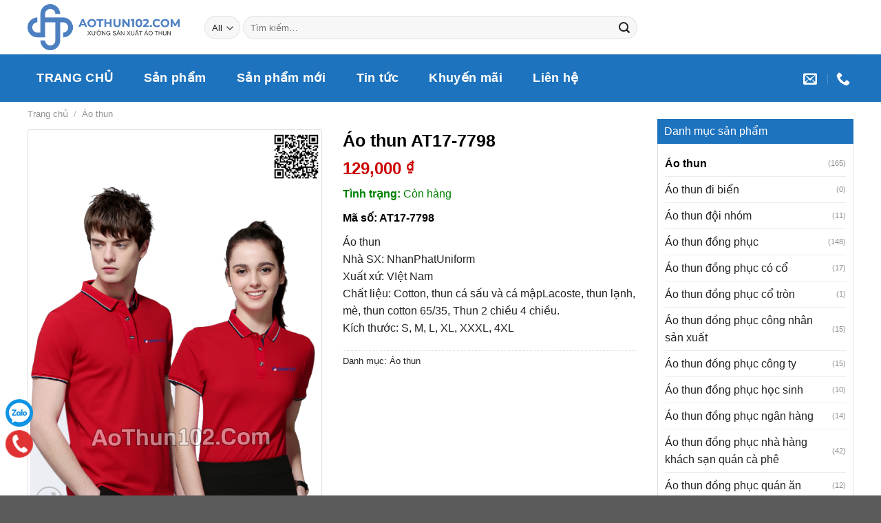

--- FILE ---
content_type: text/html; charset=UTF-8
request_url: https://aothun102.com/san-pham/ao-thun-at17-7798
body_size: 35174
content:
<!DOCTYPE html>
<!--[if IE 9 ]> <html lang="vi" class="ie9 loading-site no-js"> <![endif]-->
<!--[if IE 8 ]> <html lang="vi" class="ie8 loading-site no-js"> <![endif]-->
<!--[if (gte IE 9)|!(IE)]><!--><html lang="vi" class="loading-site no-js"> <!--<![endif]-->
<head>
	<meta charset="UTF-8" />
	<link rel="profile" href="https://gmpg.org/xfn/11" />
	<link rel="pingback" href="https://aothun102.com/xmlrpc.php" />

	<script>(function(html){html.className = html.className.replace(/\bno-js\b/,'js')})(document.documentElement);</script>
<title>Áo thun AT17-7798 - Áo Thun 102</title>
<meta name='robots' content='max-image-preview:large' />
<meta name="viewport" content="width=device-width, initial-scale=1, maximum-scale=1" />
<!-- This site is optimized with the Yoast SEO Premium plugin v13.2 - https://yoast.com/wordpress/plugins/seo/ -->
<meta name="description" content="Áo thun AT17-7798 - Chính hãng, giá rẻ, Tình trạng CÓ HÀNG, bảo hành nhanh. Thông số kỹ thuật và HƯỚNG DẪN SỬ DỤNG tham khảo tại đây."/>
<meta name="robots" content="max-snippet:-1, max-image-preview:large, max-video-preview:-1"/>
<link rel="canonical" href="https://aothun102.com/san-pham/ao-thun-at17-7798" />
<meta property="og:locale" content="vi_VN" />
<meta property="og:type" content="product" />
<meta property="og:title" content="Áo thun AT17-7798 - Áo Thun 102" />
<meta property="og:description" content="Áo thun AT17-7798 - Chính hãng, giá rẻ, Tình trạng CÓ HÀNG, bảo hành nhanh. Thông số kỹ thuật và HƯỚNG DẪN SỬ DỤNG tham khảo tại đây." />
<meta property="og:url" content="https://aothun102.com/san-pham/ao-thun-at17-7798" />
<meta property="og:site_name" content="Áo Thun 102" />
<meta property="product:price:amount" content="129000" />
<meta property="product:price:currency" content="VND" />
<meta property="product:availability" content="in stock" />
<meta property="product:retailer_item_id" content="AT17-7798" />
<meta property="product:condition" content="new" />
<meta name="twitter:card" content="summary_large_image" />
<meta name="twitter:description" content="Áo thun AT17-7798 - Chính hãng, giá rẻ, Tình trạng CÓ HÀNG, bảo hành nhanh. Thông số kỹ thuật và HƯỚNG DẪN SỬ DỤNG tham khảo tại đây." />
<meta name="twitter:title" content="Áo thun AT17-7798 - Áo Thun 102" />
<meta name="twitter:image" content="https://aothun102.com/wp-content/uploads/ao-thun-at17-7798.webp" />
<script type='application/ld+json' class='yoast-schema-graph yoast-schema-graph--main'>{"@context":"https://schema.org","@graph":[{"@type":"WebSite","@id":"https://aothun102.com/#website","url":"https://aothun102.com/","name":"\u00c1o Thun 102","inLanguage":"vi","description":"X\u01b0\u1edfng s\u1ea3n xu\u1ea5t \u00e1o thun 102. Chuy\u00ean s\u1ea3n xu\u1ea5t gia c\u00f4ng b\u00e1n \u00e1o thun","publisher":{"@id":"https://aothun102.com/#/schema/person/"},"potentialAction":{"@type":"SearchAction","target":"https://aothun102.com/?s={search_term_string}","query-input":"required name=search_term_string"}},{"@type":"ImageObject","@id":"https://aothun102.com/san-pham/ao-thun-at17-7798#primaryimage","inLanguage":"vi","url":"https://aothun102.com/wp-content/uploads/ao-thun-at17-7798.webp","width":600,"height":800,"caption":"\u00c1o thun AT17-7798"},{"@type":"ItemPage","@id":"https://aothun102.com/san-pham/ao-thun-at17-7798#webpage","url":"https://aothun102.com/san-pham/ao-thun-at17-7798","name":"\u00c1o thun AT17-7798 - \u00c1o Thun 102","isPartOf":{"@id":"https://aothun102.com/#website"},"inLanguage":"vi","primaryImageOfPage":{"@id":"https://aothun102.com/san-pham/ao-thun-at17-7798#primaryimage"},"datePublished":"2023-08-12T02:57:04+00:00","dateModified":"2023-11-15T01:40:01+00:00","description":"\u00c1o thun AT17-7798 - Ch\u00ednh h\u00e3ng, gi\u00e1 r\u1ebb, T\u00ecnh tr\u1ea1ng C\u00d3 H\u00c0NG, b\u1ea3o h\u00e0nh nhanh. Th\u00f4ng s\u1ed1 k\u1ef9 thu\u1eadt v\u00e0 H\u01af\u1edaNG D\u1eaaN S\u1eec D\u1ee4NG tham kh\u1ea3o t\u1ea1i \u0111\u00e2y."}]}</script>
<!-- / Yoast SEO Premium plugin. -->

<link rel="alternate" type="application/rss+xml" title="Dòng thông tin Áo Thun 102 &raquo;" href="https://aothun102.com/feed" />
<link rel="alternate" type="application/rss+xml" title="Áo Thun 102 &raquo; Dòng bình luận" href="https://aothun102.com/comments/feed" />
<link rel="alternate" type="application/rss+xml" title="Áo Thun 102 &raquo; Áo thun AT17-7798 Dòng bình luận" href="https://aothun102.com/san-pham/ao-thun-at17-7798/feed" />
<link rel="alternate" title="oNhúng (JSON)" type="application/json+oembed" href="https://aothun102.com/wp-json/oembed/1.0/embed?url=https%3A%2F%2Faothun102.com%2Fsan-pham%2Fao-thun-at17-7798" />
<link rel="alternate" title="oNhúng (XML)" type="text/xml+oembed" href="https://aothun102.com/wp-json/oembed/1.0/embed?url=https%3A%2F%2Faothun102.com%2Fsan-pham%2Fao-thun-at17-7798&#038;format=xml" />
<style id='wp-img-auto-sizes-contain-inline-css' type='text/css'>
img:is([sizes=auto i],[sizes^="auto," i]){contain-intrinsic-size:3000px 1500px}
/*# sourceURL=wp-img-auto-sizes-contain-inline-css */
</style>
<style id='wp-emoji-styles-inline-css' type='text/css'>

	img.wp-smiley, img.emoji {
		display: inline !important;
		border: none !important;
		box-shadow: none !important;
		height: 1em !important;
		width: 1em !important;
		margin: 0 0.07em !important;
		vertical-align: -0.1em !important;
		background: none !important;
		padding: 0 !important;
	}
/*# sourceURL=wp-emoji-styles-inline-css */
</style>
<style id='wp-block-library-inline-css' type='text/css'>
:root{--wp-block-synced-color:#7a00df;--wp-block-synced-color--rgb:122,0,223;--wp-bound-block-color:var(--wp-block-synced-color);--wp-editor-canvas-background:#ddd;--wp-admin-theme-color:#007cba;--wp-admin-theme-color--rgb:0,124,186;--wp-admin-theme-color-darker-10:#006ba1;--wp-admin-theme-color-darker-10--rgb:0,107,160.5;--wp-admin-theme-color-darker-20:#005a87;--wp-admin-theme-color-darker-20--rgb:0,90,135;--wp-admin-border-width-focus:2px}@media (min-resolution:192dpi){:root{--wp-admin-border-width-focus:1.5px}}.wp-element-button{cursor:pointer}:root .has-very-light-gray-background-color{background-color:#eee}:root .has-very-dark-gray-background-color{background-color:#313131}:root .has-very-light-gray-color{color:#eee}:root .has-very-dark-gray-color{color:#313131}:root .has-vivid-green-cyan-to-vivid-cyan-blue-gradient-background{background:linear-gradient(135deg,#00d084,#0693e3)}:root .has-purple-crush-gradient-background{background:linear-gradient(135deg,#34e2e4,#4721fb 50%,#ab1dfe)}:root .has-hazy-dawn-gradient-background{background:linear-gradient(135deg,#faaca8,#dad0ec)}:root .has-subdued-olive-gradient-background{background:linear-gradient(135deg,#fafae1,#67a671)}:root .has-atomic-cream-gradient-background{background:linear-gradient(135deg,#fdd79a,#004a59)}:root .has-nightshade-gradient-background{background:linear-gradient(135deg,#330968,#31cdcf)}:root .has-midnight-gradient-background{background:linear-gradient(135deg,#020381,#2874fc)}:root{--wp--preset--font-size--normal:16px;--wp--preset--font-size--huge:42px}.has-regular-font-size{font-size:1em}.has-larger-font-size{font-size:2.625em}.has-normal-font-size{font-size:var(--wp--preset--font-size--normal)}.has-huge-font-size{font-size:var(--wp--preset--font-size--huge)}.has-text-align-center{text-align:center}.has-text-align-left{text-align:left}.has-text-align-right{text-align:right}.has-fit-text{white-space:nowrap!important}#end-resizable-editor-section{display:none}.aligncenter{clear:both}.items-justified-left{justify-content:flex-start}.items-justified-center{justify-content:center}.items-justified-right{justify-content:flex-end}.items-justified-space-between{justify-content:space-between}.screen-reader-text{border:0;clip-path:inset(50%);height:1px;margin:-1px;overflow:hidden;padding:0;position:absolute;width:1px;word-wrap:normal!important}.screen-reader-text:focus{background-color:#ddd;clip-path:none;color:#444;display:block;font-size:1em;height:auto;left:5px;line-height:normal;padding:15px 23px 14px;text-decoration:none;top:5px;width:auto;z-index:100000}html :where(.has-border-color){border-style:solid}html :where([style*=border-top-color]){border-top-style:solid}html :where([style*=border-right-color]){border-right-style:solid}html :where([style*=border-bottom-color]){border-bottom-style:solid}html :where([style*=border-left-color]){border-left-style:solid}html :where([style*=border-width]){border-style:solid}html :where([style*=border-top-width]){border-top-style:solid}html :where([style*=border-right-width]){border-right-style:solid}html :where([style*=border-bottom-width]){border-bottom-style:solid}html :where([style*=border-left-width]){border-left-style:solid}html :where(img[class*=wp-image-]){height:auto;max-width:100%}:where(figure){margin:0 0 1em}html :where(.is-position-sticky){--wp-admin--admin-bar--position-offset:var(--wp-admin--admin-bar--height,0px)}@media screen and (max-width:600px){html :where(.is-position-sticky){--wp-admin--admin-bar--position-offset:0px}}

/*# sourceURL=wp-block-library-inline-css */
</style><link rel='stylesheet' id='wc-blocks-style-css' href='https://aothun102.com/wp-content/plugins/woocommerce/assets/client/blocks/wc-blocks.css?ver=wc-10.3.7' type='text/css' media='all' />
<style id='global-styles-inline-css' type='text/css'>
:root{--wp--preset--aspect-ratio--square: 1;--wp--preset--aspect-ratio--4-3: 4/3;--wp--preset--aspect-ratio--3-4: 3/4;--wp--preset--aspect-ratio--3-2: 3/2;--wp--preset--aspect-ratio--2-3: 2/3;--wp--preset--aspect-ratio--16-9: 16/9;--wp--preset--aspect-ratio--9-16: 9/16;--wp--preset--color--black: #000000;--wp--preset--color--cyan-bluish-gray: #abb8c3;--wp--preset--color--white: #ffffff;--wp--preset--color--pale-pink: #f78da7;--wp--preset--color--vivid-red: #cf2e2e;--wp--preset--color--luminous-vivid-orange: #ff6900;--wp--preset--color--luminous-vivid-amber: #fcb900;--wp--preset--color--light-green-cyan: #7bdcb5;--wp--preset--color--vivid-green-cyan: #00d084;--wp--preset--color--pale-cyan-blue: #8ed1fc;--wp--preset--color--vivid-cyan-blue: #0693e3;--wp--preset--color--vivid-purple: #9b51e0;--wp--preset--gradient--vivid-cyan-blue-to-vivid-purple: linear-gradient(135deg,rgb(6,147,227) 0%,rgb(155,81,224) 100%);--wp--preset--gradient--light-green-cyan-to-vivid-green-cyan: linear-gradient(135deg,rgb(122,220,180) 0%,rgb(0,208,130) 100%);--wp--preset--gradient--luminous-vivid-amber-to-luminous-vivid-orange: linear-gradient(135deg,rgb(252,185,0) 0%,rgb(255,105,0) 100%);--wp--preset--gradient--luminous-vivid-orange-to-vivid-red: linear-gradient(135deg,rgb(255,105,0) 0%,rgb(207,46,46) 100%);--wp--preset--gradient--very-light-gray-to-cyan-bluish-gray: linear-gradient(135deg,rgb(238,238,238) 0%,rgb(169,184,195) 100%);--wp--preset--gradient--cool-to-warm-spectrum: linear-gradient(135deg,rgb(74,234,220) 0%,rgb(151,120,209) 20%,rgb(207,42,186) 40%,rgb(238,44,130) 60%,rgb(251,105,98) 80%,rgb(254,248,76) 100%);--wp--preset--gradient--blush-light-purple: linear-gradient(135deg,rgb(255,206,236) 0%,rgb(152,150,240) 100%);--wp--preset--gradient--blush-bordeaux: linear-gradient(135deg,rgb(254,205,165) 0%,rgb(254,45,45) 50%,rgb(107,0,62) 100%);--wp--preset--gradient--luminous-dusk: linear-gradient(135deg,rgb(255,203,112) 0%,rgb(199,81,192) 50%,rgb(65,88,208) 100%);--wp--preset--gradient--pale-ocean: linear-gradient(135deg,rgb(255,245,203) 0%,rgb(182,227,212) 50%,rgb(51,167,181) 100%);--wp--preset--gradient--electric-grass: linear-gradient(135deg,rgb(202,248,128) 0%,rgb(113,206,126) 100%);--wp--preset--gradient--midnight: linear-gradient(135deg,rgb(2,3,129) 0%,rgb(40,116,252) 100%);--wp--preset--font-size--small: 13px;--wp--preset--font-size--medium: 20px;--wp--preset--font-size--large: 36px;--wp--preset--font-size--x-large: 42px;--wp--preset--spacing--20: 0.44rem;--wp--preset--spacing--30: 0.67rem;--wp--preset--spacing--40: 1rem;--wp--preset--spacing--50: 1.5rem;--wp--preset--spacing--60: 2.25rem;--wp--preset--spacing--70: 3.38rem;--wp--preset--spacing--80: 5.06rem;--wp--preset--shadow--natural: 6px 6px 9px rgba(0, 0, 0, 0.2);--wp--preset--shadow--deep: 12px 12px 50px rgba(0, 0, 0, 0.4);--wp--preset--shadow--sharp: 6px 6px 0px rgba(0, 0, 0, 0.2);--wp--preset--shadow--outlined: 6px 6px 0px -3px rgb(255, 255, 255), 6px 6px rgb(0, 0, 0);--wp--preset--shadow--crisp: 6px 6px 0px rgb(0, 0, 0);}:where(.is-layout-flex){gap: 0.5em;}:where(.is-layout-grid){gap: 0.5em;}body .is-layout-flex{display: flex;}.is-layout-flex{flex-wrap: wrap;align-items: center;}.is-layout-flex > :is(*, div){margin: 0;}body .is-layout-grid{display: grid;}.is-layout-grid > :is(*, div){margin: 0;}:where(.wp-block-columns.is-layout-flex){gap: 2em;}:where(.wp-block-columns.is-layout-grid){gap: 2em;}:where(.wp-block-post-template.is-layout-flex){gap: 1.25em;}:where(.wp-block-post-template.is-layout-grid){gap: 1.25em;}.has-black-color{color: var(--wp--preset--color--black) !important;}.has-cyan-bluish-gray-color{color: var(--wp--preset--color--cyan-bluish-gray) !important;}.has-white-color{color: var(--wp--preset--color--white) !important;}.has-pale-pink-color{color: var(--wp--preset--color--pale-pink) !important;}.has-vivid-red-color{color: var(--wp--preset--color--vivid-red) !important;}.has-luminous-vivid-orange-color{color: var(--wp--preset--color--luminous-vivid-orange) !important;}.has-luminous-vivid-amber-color{color: var(--wp--preset--color--luminous-vivid-amber) !important;}.has-light-green-cyan-color{color: var(--wp--preset--color--light-green-cyan) !important;}.has-vivid-green-cyan-color{color: var(--wp--preset--color--vivid-green-cyan) !important;}.has-pale-cyan-blue-color{color: var(--wp--preset--color--pale-cyan-blue) !important;}.has-vivid-cyan-blue-color{color: var(--wp--preset--color--vivid-cyan-blue) !important;}.has-vivid-purple-color{color: var(--wp--preset--color--vivid-purple) !important;}.has-black-background-color{background-color: var(--wp--preset--color--black) !important;}.has-cyan-bluish-gray-background-color{background-color: var(--wp--preset--color--cyan-bluish-gray) !important;}.has-white-background-color{background-color: var(--wp--preset--color--white) !important;}.has-pale-pink-background-color{background-color: var(--wp--preset--color--pale-pink) !important;}.has-vivid-red-background-color{background-color: var(--wp--preset--color--vivid-red) !important;}.has-luminous-vivid-orange-background-color{background-color: var(--wp--preset--color--luminous-vivid-orange) !important;}.has-luminous-vivid-amber-background-color{background-color: var(--wp--preset--color--luminous-vivid-amber) !important;}.has-light-green-cyan-background-color{background-color: var(--wp--preset--color--light-green-cyan) !important;}.has-vivid-green-cyan-background-color{background-color: var(--wp--preset--color--vivid-green-cyan) !important;}.has-pale-cyan-blue-background-color{background-color: var(--wp--preset--color--pale-cyan-blue) !important;}.has-vivid-cyan-blue-background-color{background-color: var(--wp--preset--color--vivid-cyan-blue) !important;}.has-vivid-purple-background-color{background-color: var(--wp--preset--color--vivid-purple) !important;}.has-black-border-color{border-color: var(--wp--preset--color--black) !important;}.has-cyan-bluish-gray-border-color{border-color: var(--wp--preset--color--cyan-bluish-gray) !important;}.has-white-border-color{border-color: var(--wp--preset--color--white) !important;}.has-pale-pink-border-color{border-color: var(--wp--preset--color--pale-pink) !important;}.has-vivid-red-border-color{border-color: var(--wp--preset--color--vivid-red) !important;}.has-luminous-vivid-orange-border-color{border-color: var(--wp--preset--color--luminous-vivid-orange) !important;}.has-luminous-vivid-amber-border-color{border-color: var(--wp--preset--color--luminous-vivid-amber) !important;}.has-light-green-cyan-border-color{border-color: var(--wp--preset--color--light-green-cyan) !important;}.has-vivid-green-cyan-border-color{border-color: var(--wp--preset--color--vivid-green-cyan) !important;}.has-pale-cyan-blue-border-color{border-color: var(--wp--preset--color--pale-cyan-blue) !important;}.has-vivid-cyan-blue-border-color{border-color: var(--wp--preset--color--vivid-cyan-blue) !important;}.has-vivid-purple-border-color{border-color: var(--wp--preset--color--vivid-purple) !important;}.has-vivid-cyan-blue-to-vivid-purple-gradient-background{background: var(--wp--preset--gradient--vivid-cyan-blue-to-vivid-purple) !important;}.has-light-green-cyan-to-vivid-green-cyan-gradient-background{background: var(--wp--preset--gradient--light-green-cyan-to-vivid-green-cyan) !important;}.has-luminous-vivid-amber-to-luminous-vivid-orange-gradient-background{background: var(--wp--preset--gradient--luminous-vivid-amber-to-luminous-vivid-orange) !important;}.has-luminous-vivid-orange-to-vivid-red-gradient-background{background: var(--wp--preset--gradient--luminous-vivid-orange-to-vivid-red) !important;}.has-very-light-gray-to-cyan-bluish-gray-gradient-background{background: var(--wp--preset--gradient--very-light-gray-to-cyan-bluish-gray) !important;}.has-cool-to-warm-spectrum-gradient-background{background: var(--wp--preset--gradient--cool-to-warm-spectrum) !important;}.has-blush-light-purple-gradient-background{background: var(--wp--preset--gradient--blush-light-purple) !important;}.has-blush-bordeaux-gradient-background{background: var(--wp--preset--gradient--blush-bordeaux) !important;}.has-luminous-dusk-gradient-background{background: var(--wp--preset--gradient--luminous-dusk) !important;}.has-pale-ocean-gradient-background{background: var(--wp--preset--gradient--pale-ocean) !important;}.has-electric-grass-gradient-background{background: var(--wp--preset--gradient--electric-grass) !important;}.has-midnight-gradient-background{background: var(--wp--preset--gradient--midnight) !important;}.has-small-font-size{font-size: var(--wp--preset--font-size--small) !important;}.has-medium-font-size{font-size: var(--wp--preset--font-size--medium) !important;}.has-large-font-size{font-size: var(--wp--preset--font-size--large) !important;}.has-x-large-font-size{font-size: var(--wp--preset--font-size--x-large) !important;}
/*# sourceURL=global-styles-inline-css */
</style>

<style id='classic-theme-styles-inline-css' type='text/css'>
/*! This file is auto-generated */
.wp-block-button__link{color:#fff;background-color:#32373c;border-radius:9999px;box-shadow:none;text-decoration:none;padding:calc(.667em + 2px) calc(1.333em + 2px);font-size:1.125em}.wp-block-file__button{background:#32373c;color:#fff;text-decoration:none}
/*# sourceURL=/wp-includes/css/classic-themes.min.css */
</style>
<link rel='stylesheet' id='contact-form-7-css' href='https://aothun102.com/wp-content/plugins/contact-form-7/includes/css/styles.css?ver=6.1.4' type='text/css' media='all' />
<link rel='stylesheet' id='photoswipe-css' href='https://aothun102.com/wp-content/plugins/woocommerce/assets/css/photoswipe/photoswipe.min.css?ver=10.3.7' type='text/css' media='all' />
<link rel='stylesheet' id='photoswipe-default-skin-css' href='https://aothun102.com/wp-content/plugins/woocommerce/assets/css/photoswipe/default-skin/default-skin.min.css?ver=10.3.7' type='text/css' media='all' />
<style id='woocommerce-inline-inline-css' type='text/css'>
.woocommerce form .form-row .required { visibility: visible; }
/*# sourceURL=woocommerce-inline-inline-css */
</style>
<link rel='stylesheet' id='brands-styles-css' href='https://aothun102.com/wp-content/plugins/woocommerce/assets/css/brands.css?ver=10.3.7' type='text/css' media='all' />
<link rel='stylesheet' id='flatsome-icons-css' href='https://aothun102.com/wp-content/themes/flatsome/assets/css/fl-icons.css?ver=3.12' type='text/css' media='all' />
<link rel='stylesheet' id='flatsome-main-css' href='https://aothun102.com/wp-content/themes/flatsome/assets/css/flatsome.css?ver=3.12.3' type='text/css' media='all' />
<link rel='stylesheet' id='flatsome-shop-css' href='https://aothun102.com/wp-content/themes/flatsome/assets/css/flatsome-shop.css?ver=3.12.3' type='text/css' media='all' />
<link rel='stylesheet' id='flatsome-style-css' href='https://aothun102.com/wp-content/themes/flatsome-child/style.css?ver=3.0' type='text/css' media='all' />
<script type="text/javascript" src="https://aothun102.com/wp-includes/js/jquery/jquery.min.js?ver=3.7.1" id="jquery-core-js"></script>
<script type="text/javascript" src="https://aothun102.com/wp-includes/js/jquery/jquery-migrate.min.js?ver=3.4.1" id="jquery-migrate-js"></script>
<script type="text/javascript" src="https://aothun102.com/wp-content/plugins/woocommerce/assets/js/jquery-blockui/jquery.blockUI.min.js?ver=2.7.0-wc.10.3.7" id="wc-jquery-blockui-js" defer="defer" data-wp-strategy="defer"></script>
<script type="text/javascript" id="wc-add-to-cart-js-extra">
/* <![CDATA[ */
var wc_add_to_cart_params = {"ajax_url":"/wp-admin/admin-ajax.php","wc_ajax_url":"/?wc-ajax=%%endpoint%%","i18n_view_cart":"Xem gi\u1ecf h\u00e0ng","cart_url":"https://aothun102.com/cart","is_cart":"","cart_redirect_after_add":"no"};
//# sourceURL=wc-add-to-cart-js-extra
/* ]]> */
</script>
<script type="text/javascript" src="https://aothun102.com/wp-content/plugins/woocommerce/assets/js/frontend/add-to-cart.min.js?ver=10.3.7" id="wc-add-to-cart-js" defer="defer" data-wp-strategy="defer"></script>
<script type="text/javascript" src="https://aothun102.com/wp-content/plugins/woocommerce/assets/js/photoswipe/photoswipe.min.js?ver=4.1.1-wc.10.3.7" id="wc-photoswipe-js" defer="defer" data-wp-strategy="defer"></script>
<script type="text/javascript" src="https://aothun102.com/wp-content/plugins/woocommerce/assets/js/photoswipe/photoswipe-ui-default.min.js?ver=4.1.1-wc.10.3.7" id="wc-photoswipe-ui-default-js" defer="defer" data-wp-strategy="defer"></script>
<script type="text/javascript" id="wc-single-product-js-extra">
/* <![CDATA[ */
var wc_single_product_params = {"i18n_required_rating_text":"Vui l\u00f2ng ch\u1ecdn m\u1ed9t m\u1ee9c \u0111\u00e1nh gi\u00e1","i18n_rating_options":["1 tr\u00ean 5 sao","2 tr\u00ean 5 sao","3 tr\u00ean 5 sao","4 tr\u00ean 5 sao","5 tr\u00ean 5 sao"],"i18n_product_gallery_trigger_text":"Xem th\u01b0 vi\u1ec7n \u1ea3nh to\u00e0n m\u00e0n h\u00ecnh","review_rating_required":"yes","flexslider":{"rtl":false,"animation":"slide","smoothHeight":true,"directionNav":false,"controlNav":"thumbnails","slideshow":false,"animationSpeed":500,"animationLoop":false,"allowOneSlide":false},"zoom_enabled":"","zoom_options":[],"photoswipe_enabled":"1","photoswipe_options":{"shareEl":false,"closeOnScroll":false,"history":false,"hideAnimationDuration":0,"showAnimationDuration":0},"flexslider_enabled":""};
//# sourceURL=wc-single-product-js-extra
/* ]]> */
</script>
<script type="text/javascript" src="https://aothun102.com/wp-content/plugins/woocommerce/assets/js/frontend/single-product.min.js?ver=10.3.7" id="wc-single-product-js" defer="defer" data-wp-strategy="defer"></script>
<script type="text/javascript" src="https://aothun102.com/wp-content/plugins/woocommerce/assets/js/js-cookie/js.cookie.min.js?ver=2.1.4-wc.10.3.7" id="wc-js-cookie-js" defer="defer" data-wp-strategy="defer"></script>
<script type="text/javascript" id="woocommerce-js-extra">
/* <![CDATA[ */
var woocommerce_params = {"ajax_url":"/wp-admin/admin-ajax.php","wc_ajax_url":"/?wc-ajax=%%endpoint%%","i18n_password_show":"Hi\u1ec3n th\u1ecb m\u1eadt kh\u1ea9u","i18n_password_hide":"\u1ea8n m\u1eadt kh\u1ea9u"};
//# sourceURL=woocommerce-js-extra
/* ]]> */
</script>
<script type="text/javascript" src="https://aothun102.com/wp-content/plugins/woocommerce/assets/js/frontend/woocommerce.min.js?ver=10.3.7" id="woocommerce-js" defer="defer" data-wp-strategy="defer"></script>
<link rel="https://api.w.org/" href="https://aothun102.com/wp-json/" /><link rel="alternate" title="JSON" type="application/json" href="https://aothun102.com/wp-json/wp/v2/product/27798" /><link rel="EditURI" type="application/rsd+xml" title="RSD" href="https://aothun102.com/xmlrpc.php?rsd" />
<meta name="generator" content="WordPress 6.9" />
<meta name="generator" content="WooCommerce 10.3.7" />
<link rel='shortlink' href='https://aothun102.com/?p=27798' />
<style>.bg{opacity: 0; transition: opacity 1s; -webkit-transition: opacity 1s;} .bg-loaded{opacity: 1;}</style><!--[if IE]><link rel="stylesheet" type="text/css" href="https://aothun102.com/wp-content/themes/flatsome/assets/css/ie-fallback.css"><script src="//cdnjs.cloudflare.com/ajax/libs/html5shiv/3.6.1/html5shiv.js"></script><script>var head = document.getElementsByTagName('head')[0],style = document.createElement('style');style.type = 'text/css';style.styleSheet.cssText = ':before,:after{content:none !important';head.appendChild(style);setTimeout(function(){head.removeChild(style);}, 0);</script><script src="https://aothun102.com/wp-content/themes/flatsome/assets/libs/ie-flexibility.js"></script><![endif]--><!-- Google tag (gtag.js) -->
<script async src="https://www.googletagmanager.com/gtag/js?id=G-6X2QBZVYX9"></script>
<script>
  window.dataLayer = window.dataLayer || [];
  function gtag(){dataLayer.push(arguments);}
  gtag('js', new Date());

  gtag('config', 'G-6X2QBZVYX9');
</script>

<!-- Google tag (gtag.js) --> <script async src="https://www.googletagmanager.com/gtag/js?id=AW-11408619705"></script> <script> window.dataLayer = window.dataLayer || []; function gtag(){dataLayer.push(arguments);} gtag('js', new Date()); gtag('config', 'AW-11408619705'); </script>	<noscript><style>.woocommerce-product-gallery{ opacity: 1 !important; }</style></noscript>
	<link rel="icon" href="https://aothun102.com/wp-content/uploads/cropped-logo-aothun102-web-32x32.png" sizes="32x32" />
<link rel="icon" href="https://aothun102.com/wp-content/uploads/cropped-logo-aothun102-web-192x192.png" sizes="192x192" />
<link rel="apple-touch-icon" href="https://aothun102.com/wp-content/uploads/cropped-logo-aothun102-web-180x180.png" />
<meta name="msapplication-TileImage" content="https://aothun102.com/wp-content/uploads/cropped-logo-aothun102-web-270x270.png" />
<style id="custom-css" type="text/css">:root {--primary-color: #449966;}.full-width .ubermenu-nav, .container, .row{max-width: 1230px}.row.row-collapse{max-width: 1200px}.row.row-small{max-width: 1222.5px}.row.row-large{max-width: 1260px}.header-main{height: 79px}#logo img{max-height: 79px}#logo{width:227px;}#logo img{padding:6px 0;}.header-bottom{min-height: 56px}.header-top{min-height: 30px}.transparent .header-main{height: 265px}.transparent #logo img{max-height: 265px}.has-transparent + .page-title:first-of-type,.has-transparent + #main > .page-title,.has-transparent + #main > div > .page-title,.has-transparent + #main .page-header-wrapper:first-of-type .page-title{padding-top: 315px;}.header.show-on-scroll,.stuck .header-main{height:70px!important}.stuck #logo img{max-height: 70px!important}.search-form{ width: 67%;}.header-bg-color, .header-wrapper {background-color: rgba(255,255,255,0.9)}.header-bg-image {background-image: url('https://congnghequansat.com/wp-content/uploads/2017/05/banner320-1.png');}.header-bg-image {background-repeat: repeat-x;}.header-bottom {background-color: #1e73be}.header-main .nav > li > a{line-height: 16px }.header-wrapper:not(.stuck) .header-main .header-nav{margin-top: 1px }.stuck .header-main .nav > li > a{line-height: 50px }.header-bottom-nav > li > a{line-height: 69px }@media (max-width: 549px) {.header-main{height: 49px}#logo img{max-height: 49px}}.main-menu-overlay{background-color: #219741}.nav-dropdown-has-arrow li.has-dropdown:before{border-bottom-color: #FFFFFF;}.nav .nav-dropdown{border-color: #FFFFFF }.nav-dropdown{font-size:100%}.nav-dropdown-has-arrow li.has-dropdown:after{border-bottom-color: #FFFFFF;}.nav .nav-dropdown{background-color: #FFFFFF}.blog-wrapper{background-color: #FFFFFF;}/* Color */.accordion-title.active, .has-icon-bg .icon .icon-inner,.logo a, .primary.is-underline, .primary.is-link, .badge-outline .badge-inner, .nav-outline > li.active> a,.nav-outline >li.active > a, .cart-icon strong,[data-color='primary'], .is-outline.primary{color: #449966;}/* Color !important */[data-text-color="primary"]{color: #449966!important;}/* Background Color */[data-text-bg="primary"]{background-color: #449966;}/* Background */.scroll-to-bullets a,.featured-title, .label-new.menu-item > a:after, .nav-pagination > li > .current,.nav-pagination > li > span:hover,.nav-pagination > li > a:hover,.has-hover:hover .badge-outline .badge-inner,button[type="submit"], .button.wc-forward:not(.checkout):not(.checkout-button), .button.submit-button, .button.primary:not(.is-outline),.featured-table .title,.is-outline:hover, .has-icon:hover .icon-label,.nav-dropdown-bold .nav-column li > a:hover, .nav-dropdown.nav-dropdown-bold > li > a:hover, .nav-dropdown-bold.dark .nav-column li > a:hover, .nav-dropdown.nav-dropdown-bold.dark > li > a:hover, .is-outline:hover, .tagcloud a:hover,.grid-tools a, input[type='submit']:not(.is-form), .box-badge:hover .box-text, input.button.alt,.nav-box > li > a:hover,.nav-box > li.active > a,.nav-pills > li.active > a ,.current-dropdown .cart-icon strong, .cart-icon:hover strong, .nav-line-bottom > li > a:before, .nav-line-grow > li > a:before, .nav-line > li > a:before,.banner, .header-top, .slider-nav-circle .flickity-prev-next-button:hover svg, .slider-nav-circle .flickity-prev-next-button:hover .arrow, .primary.is-outline:hover, .button.primary:not(.is-outline), input[type='submit'].primary, input[type='submit'].primary, input[type='reset'].button, input[type='button'].primary, .badge-inner{background-color: #449966;}/* Border */.nav-vertical.nav-tabs > li.active > a,.scroll-to-bullets a.active,.nav-pagination > li > .current,.nav-pagination > li > span:hover,.nav-pagination > li > a:hover,.has-hover:hover .badge-outline .badge-inner,.accordion-title.active,.featured-table,.is-outline:hover, .tagcloud a:hover,blockquote, .has-border, .cart-icon strong:after,.cart-icon strong,.blockUI:before, .processing:before,.loading-spin, .slider-nav-circle .flickity-prev-next-button:hover svg, .slider-nav-circle .flickity-prev-next-button:hover .arrow, .primary.is-outline:hover{border-color: #449966}.nav-tabs > li.active > a{border-top-color: #449966}.widget_shopping_cart_content .blockUI.blockOverlay:before { border-left-color: #449966 }.woocommerce-checkout-review-order .blockUI.blockOverlay:before { border-left-color: #449966 }/* Fill */.slider .flickity-prev-next-button:hover svg,.slider .flickity-prev-next-button:hover .arrow{fill: #449966;}/* Background Color */[data-icon-label]:after, .secondary.is-underline:hover,.secondary.is-outline:hover,.icon-label,.button.secondary:not(.is-outline),.button.alt:not(.is-outline), .badge-inner.on-sale, .button.checkout, .single_add_to_cart_button, .current .breadcrumb-step{ background-color:#007784; }[data-text-bg="secondary"]{background-color: #007784;}/* Color */.secondary.is-underline,.secondary.is-link, .secondary.is-outline,.stars a.active, .star-rating:before, .woocommerce-page .star-rating:before,.star-rating span:before, .color-secondary{color: #007784}/* Color !important */[data-text-color="secondary"]{color: #007784!important;}/* Border */.secondary.is-outline:hover{border-color:#007784}body{font-size: 100%;}@media screen and (max-width: 549px){body{font-size: 100%;}}body{font-family:"Helvetica,Arial,sans-serif", sans-serif}body{font-weight: 0}body{color: #222222}.nav > li > a {font-family:"Noto Serif", sans-serif;}.mobile-sidebar-levels-2 .nav > li > ul > li > a {font-family:"Noto Serif", sans-serif;}.nav > li > a {font-weight: 0;}.mobile-sidebar-levels-2 .nav > li > ul > li > a {font-weight: 0;}h1,h2,h3,h4,h5,h6,.heading-font, .off-canvas-center .nav-sidebar.nav-vertical > li > a{font-family: "-apple-system, BlinkMacSystemFont, &quot;Segoe UI&quot;, Roboto, Oxygen-Sans, Ubuntu, Cantarell, &quot;Helvetica Neue&quot;, sans-serif", sans-serif;}h1,h2,h3,h4,h5,h6,.heading-font,.banner h1,.banner h2{font-weight: 0;}h1,h2,h3,h4,h5,h6,.heading-font{color: #000000;}.breadcrumbs{text-transform: none;}button,.button{text-transform: none;}.nav > li > a, .links > li > a{text-transform: none;}.section-title span{text-transform: none;}h3.widget-title,span.widget-title{text-transform: none;}.alt-font{font-family: "Noto Serif", sans-serif;}.header:not(.transparent) .header-nav.nav > li > a:hover,.header:not(.transparent) .header-nav.nav > li.active > a,.header:not(.transparent) .header-nav.nav > li.current > a,.header:not(.transparent) .header-nav.nav > li > a.active,.header:not(.transparent) .header-nav.nav > li > a.current{color: #0e8528;}.header-nav.nav-line-bottom > li > a:before,.header-nav.nav-line-grow > li > a:before,.header-nav.nav-line > li > a:before,.header-nav.nav-box > li > a:hover,.header-nav.nav-box > li.active > a,.header-nav.nav-pills > li > a:hover,.header-nav.nav-pills > li.active > a{color:#FFF!important;background-color: #0e8528;}a{color: #222222;}a:hover{color: #3625ED;}.tagcloud a:hover{border-color: #3625ED;background-color: #3625ED;}.products.has-equal-box-heights .box-image {padding-top: 100%;}.pswp__bg,.mfp-bg.mfp-ready{background-color: #1E73BE}@media screen and (min-width: 550px){.products .box-vertical .box-image{min-width: 300px!important;width: 300px!important;}}.footer-1{background-color: #156fbf}.footer-2{background-color: #222222}.page-title-small + main .product-container > .row{padding-top:0;}/* Custom CSS */span.amount {white-space: nowrap;color: #cc0100;font-weight: bold;}.nav-dark .is-outline, .dark .nav > li > a, .dark .nav > li.html, .dark .nav-vertical li li.menu-item-has-children > a, .dark .nav-vertical > li > ul li a, .nav-dropdown.dark > li > a, .nav-dropdown.dark .nav-column > li > a, .nav-dark .nav > li > a, .nav-dark .nav > li > button {color: rgb(255, 255, 255)}.section-title-main{border-radius: 10px;};.icon-shopping-bag .section-title-main a{font-size:12px;}.section-title a {color: orange;font-size: 12px;}/* Custom CSS Tablet */@media (max-width: 849px){#ssb-container {position: fixed;top: 90%;z-index: 1;}}/* Custom CSS Mobile */@media (max-width: 549px){#ssb-container {position: fixed;top: 90%;z-index: 1;}}.label-new.menu-item > a:after{content:"New";}.label-hot.menu-item > a:after{content:"Hot";}.label-sale.menu-item > a:after{content:"Sale";}.label-popular.menu-item > a:after{content:"Popular";}</style></head>

<body data-rsssl=1 class="wp-singular product-template-default single single-product postid-27798 wp-theme-flatsome wp-child-theme-flatsome-child theme-flatsome woocommerce woocommerce-page woocommerce-no-js full-width box-shadow lightbox catalog-mode">


<a class="skip-link screen-reader-text" href="#main">Skip to content</a>

<div id="wrapper">

	
	<header id="header" class="header has-sticky sticky-jump">
		<div class="header-wrapper">
			<div id="masthead" class="header-main hide-for-sticky has-sticky-logo">
      <div class="header-inner flex-row container logo-left medium-logo-center" role="navigation">

          <!-- Logo -->
          <div id="logo" class="flex-col logo">
            <!-- Header logo -->
<a href="https://aothun102.com/" title="Áo Thun 102 - Xưởng sản xuất áo thun 102. Chuyên sản xuất gia công bán áo thun" rel="home">
    <img width="227" height="79" src="https://sieuthivienthong.top/wp-content/uploads/stvt04.png" class="header-logo-sticky" alt="Áo Thun 102"/><img width="227" height="79" src="https://aothun102.com/wp-content/uploads/logo-aothun102-web.png" class="header_logo header-logo" alt="Áo Thun 102"/><img  width="227" height="79" src="https://aothun102.com/wp-content/uploads/logo-aothun102-web.png" class="header-logo-dark" alt="Áo Thun 102"/></a>
          </div>

          <!-- Mobile Left Elements -->
          <div class="flex-col show-for-medium flex-left">
            <ul class="mobile-nav nav nav-left ">
              <li class="nav-icon has-icon">
  		<a href="#" data-open="#main-menu" data-pos="left" data-bg="main-menu-overlay" data-color="dark" class="is-small" aria-label="Menu" aria-controls="main-menu" aria-expanded="false">
		
		  <i class="icon-menu" ></i>
		  <span class="menu-title uppercase hide-for-small">Menu</span>		</a>
	</li>            </ul>
          </div>

          <!-- Left Elements -->
          <div class="flex-col hide-for-medium flex-left
            flex-grow">
            <ul class="header-nav header-nav-main nav nav-left  nav-size-medium nav-spacing-medium nav-uppercase" >
              <li class="header-search-form search-form html relative has-icon">
	<div class="header-search-form-wrapper">
		<div class="searchform-wrapper ux-search-box relative form-flat is-normal"><form role="search" method="get" class="searchform" action="https://aothun102.com/">
	<div class="flex-row relative">
					<div class="flex-col search-form-categories">
				<select class="search_categories resize-select mb-0" name="product_cat"><option value="" selected='selected'>All</option><option value="ao-thun">Áo thun</option><option value="ao-thun-doi-nhom">Áo thun đội nhóm</option><option value="ao-thun-dong-phuc">Áo thun đồng phục</option><option value="ao-thun-dong-phuc-co-co">Áo thun đồng phục có cổ</option><option value="ao-thun-dong-phuc-co-tron">Áo thun đồng phục cổ tròn</option><option value="ao-thun-dong-phuc-cong-nhan-san-xuat">Áo thun đồng phục công nhân sản xuất</option><option value="ao-thun-dong-phuc-cong-ty">Áo thun đồng phục công ty</option><option value="ao-thun-dong-phuc-hoc-sinh">Áo thun đồng phục học sinh</option><option value="ao-thun-dong-phuc-ngan-hang">Áo thun đồng phục ngân hàng</option><option value="ao-thun-dong-phuc-nha-hang-khach-san-quan-ca-phe">Áo thun đồng phục nhà hàng khách sạn quán cà phê</option><option value="ao-thun-dong-phuc-quan-an">Áo thun đồng phục quán ăn</option><option value="ao-thun-dong-phuc-quan-cafe">Áo thun đồng phục quán cafe</option><option value="ao-thun-dong-phuc-shipper-giao-hang">Áo thun đồng phục shipper giao hàng</option><option value="ao-thun-dong-phuc-team-building">Áo thun đồng phục team building</option><option value="ao-thun-phan-quang">Áo thun phản quang</option><option value="ao-thun-qua-tang">Áo thun quà tặng</option><option value="ao-thun-quang-cao">Áo thun quảng cáo</option><option value="ao-thun-the-thao">Áo thun thể thao</option><option value="ao-thun-tron">Áo thun trơn</option><option value="san-pham-moi">Sản phẩm mới</option></select>			</div>
						<div class="flex-col flex-grow">
			<label class="screen-reader-text" for="woocommerce-product-search-field-0">Tìm kiếm:</label>
			<input type="search" id="woocommerce-product-search-field-0" class="search-field mb-0" placeholder="Tìm kiếm&hellip;" value="" name="s" />
			<input type="hidden" name="post_type" value="product" />
					</div>
		<div class="flex-col">
			<button type="submit" value="Tìm kiếm" class="ux-search-submit submit-button secondary button icon mb-0">
				<i class="icon-search" ></i>			</button>
		</div>
	</div>
	<div class="live-search-results text-left z-top"></div>
</form>
</div>	</div>
</li>            </ul>
          </div>

          <!-- Right Elements -->
          <div class="flex-col hide-for-medium flex-right">
            <ul class="header-nav header-nav-main nav nav-right  nav-size-medium nav-spacing-medium nav-uppercase">
                          </ul>
          </div>

          <!-- Mobile Right Elements -->
          <div class="flex-col show-for-medium flex-right">
            <ul class="mobile-nav nav nav-right ">
              <li class="header-search header-search-lightbox has-icon">
	<div class="header-button">		<a href="#search-lightbox" aria-label="Tìm kiếm" data-open="#search-lightbox" data-focus="input.search-field"
		class="icon primary button circle is-small">
		<i class="icon-search" style="font-size:16px;"></i></a>
		</div>
		
	<div id="search-lightbox" class="mfp-hide dark text-center">
		<div class="searchform-wrapper ux-search-box relative form-flat is-large"><form role="search" method="get" class="searchform" action="https://aothun102.com/">
	<div class="flex-row relative">
					<div class="flex-col search-form-categories">
				<select class="search_categories resize-select mb-0" name="product_cat"><option value="" selected='selected'>All</option><option value="ao-thun">Áo thun</option><option value="ao-thun-doi-nhom">Áo thun đội nhóm</option><option value="ao-thun-dong-phuc">Áo thun đồng phục</option><option value="ao-thun-dong-phuc-co-co">Áo thun đồng phục có cổ</option><option value="ao-thun-dong-phuc-co-tron">Áo thun đồng phục cổ tròn</option><option value="ao-thun-dong-phuc-cong-nhan-san-xuat">Áo thun đồng phục công nhân sản xuất</option><option value="ao-thun-dong-phuc-cong-ty">Áo thun đồng phục công ty</option><option value="ao-thun-dong-phuc-hoc-sinh">Áo thun đồng phục học sinh</option><option value="ao-thun-dong-phuc-ngan-hang">Áo thun đồng phục ngân hàng</option><option value="ao-thun-dong-phuc-nha-hang-khach-san-quan-ca-phe">Áo thun đồng phục nhà hàng khách sạn quán cà phê</option><option value="ao-thun-dong-phuc-quan-an">Áo thun đồng phục quán ăn</option><option value="ao-thun-dong-phuc-quan-cafe">Áo thun đồng phục quán cafe</option><option value="ao-thun-dong-phuc-shipper-giao-hang">Áo thun đồng phục shipper giao hàng</option><option value="ao-thun-dong-phuc-team-building">Áo thun đồng phục team building</option><option value="ao-thun-phan-quang">Áo thun phản quang</option><option value="ao-thun-qua-tang">Áo thun quà tặng</option><option value="ao-thun-quang-cao">Áo thun quảng cáo</option><option value="ao-thun-the-thao">Áo thun thể thao</option><option value="ao-thun-tron">Áo thun trơn</option><option value="san-pham-moi">Sản phẩm mới</option></select>			</div>
						<div class="flex-col flex-grow">
			<label class="screen-reader-text" for="woocommerce-product-search-field-1">Tìm kiếm:</label>
			<input type="search" id="woocommerce-product-search-field-1" class="search-field mb-0" placeholder="Tìm kiếm&hellip;" value="" name="s" />
			<input type="hidden" name="post_type" value="product" />
					</div>
		<div class="flex-col">
			<button type="submit" value="Tìm kiếm" class="ux-search-submit submit-button secondary button icon mb-0">
				<i class="icon-search" ></i>			</button>
		</div>
	</div>
	<div class="live-search-results text-left z-top"></div>
</form>
</div>	</div>
</li>
            </ul>
          </div>

      </div>
     
            <div class="container"><div class="top-divider full-width"></div></div>
      </div><div id="wide-nav" class="header-bottom wide-nav nav-dark">
    <div class="flex-row container">

                        <div class="flex-col hide-for-medium flex-left">
                <ul class="nav header-nav header-bottom-nav nav-left  nav-box nav-size-xlarge nav-spacing-medium nav-uppercase">
                    <li id="menu-item-15243" class="menu-item menu-item-type-post_type menu-item-object-page menu-item-home menu-item-15243"><a href="https://aothun102.com/" class="nav-top-link">TRANG CHỦ</a></li>
<li id="menu-item-24378" class="menu-item menu-item-type-post_type menu-item-object-page current_page_parent menu-item-24378"><a href="https://aothun102.com/shop" class="nav-top-link">Sản phẩm</a></li>
<li id="menu-item-24929" class="menu-item menu-item-type-taxonomy menu-item-object-product_cat menu-item-24929"><a href="https://aothun102.com/san-pham-moi" class="nav-top-link">Sản phẩm mới</a></li>
<li id="menu-item-28843" class="menu-item menu-item-type-taxonomy menu-item-object-category menu-item-28843"><a href="https://aothun102.com/tin-tuc" class="nav-top-link">Tin tức</a></li>
<li id="menu-item-24180" class="menu-item menu-item-type-post_type menu-item-object-page menu-item-24180"><a href="https://aothun102.com/khuyen-mai" class="nav-top-link">Khuyến mãi</a></li>
<li id="menu-item-24171" class="menu-item menu-item-type-post_type menu-item-object-page menu-item-24171"><a href="https://aothun102.com/lien-he" class="nav-top-link">Liên hệ</a></li>
                </ul>
            </div>
            
            
                        <div class="flex-col hide-for-medium flex-right flex-grow">
              <ul class="nav header-nav header-bottom-nav nav-right  nav-box nav-size-xlarge nav-spacing-medium nav-uppercase">
                   <li class="header-contact-wrapper">
		<ul id="header-contact" class="nav nav-divided nav-uppercase header-contact">
		
						<li class="">
			  <a href="mailto:info@aothun102.com" class="tooltip" title="info@aothun102.com">
				  <i class="icon-envelop" style="font-size:20px;"></i>			       <span>
			       				       </span>
			  </a>
			</li>
					
			
						<li class="">
			  <a href="tel:0813 003377" class="tooltip" title="0813 003377">
			     <i class="icon-phone" style="font-size:20px;"></i>			      <span></span>
			  </a>
			</li>
				</ul>
</li>              </ul>
            </div>
            
                          <div class="flex-col show-for-medium flex-grow">
                  <ul class="nav header-bottom-nav nav-center mobile-nav  nav-box nav-size-xlarge nav-spacing-medium nav-uppercase">
                      <li class="html custom html_nav_position_text"><a href="javascript:history.back()" class="devvn_back"><i class="icon-angle-left"></i></a></li><li class="header-search-form search-form html relative has-icon">
	<div class="header-search-form-wrapper">
		<div class="searchform-wrapper ux-search-box relative form-flat is-normal"><form role="search" method="get" class="searchform" action="https://aothun102.com/">
	<div class="flex-row relative">
					<div class="flex-col search-form-categories">
				<select class="search_categories resize-select mb-0" name="product_cat"><option value="" selected='selected'>All</option><option value="ao-thun">Áo thun</option><option value="ao-thun-doi-nhom">Áo thun đội nhóm</option><option value="ao-thun-dong-phuc">Áo thun đồng phục</option><option value="ao-thun-dong-phuc-co-co">Áo thun đồng phục có cổ</option><option value="ao-thun-dong-phuc-co-tron">Áo thun đồng phục cổ tròn</option><option value="ao-thun-dong-phuc-cong-nhan-san-xuat">Áo thun đồng phục công nhân sản xuất</option><option value="ao-thun-dong-phuc-cong-ty">Áo thun đồng phục công ty</option><option value="ao-thun-dong-phuc-hoc-sinh">Áo thun đồng phục học sinh</option><option value="ao-thun-dong-phuc-ngan-hang">Áo thun đồng phục ngân hàng</option><option value="ao-thun-dong-phuc-nha-hang-khach-san-quan-ca-phe">Áo thun đồng phục nhà hàng khách sạn quán cà phê</option><option value="ao-thun-dong-phuc-quan-an">Áo thun đồng phục quán ăn</option><option value="ao-thun-dong-phuc-quan-cafe">Áo thun đồng phục quán cafe</option><option value="ao-thun-dong-phuc-shipper-giao-hang">Áo thun đồng phục shipper giao hàng</option><option value="ao-thun-dong-phuc-team-building">Áo thun đồng phục team building</option><option value="ao-thun-phan-quang">Áo thun phản quang</option><option value="ao-thun-qua-tang">Áo thun quà tặng</option><option value="ao-thun-quang-cao">Áo thun quảng cáo</option><option value="ao-thun-the-thao">Áo thun thể thao</option><option value="ao-thun-tron">Áo thun trơn</option><option value="san-pham-moi">Sản phẩm mới</option></select>			</div>
						<div class="flex-col flex-grow">
			<label class="screen-reader-text" for="woocommerce-product-search-field-2">Tìm kiếm:</label>
			<input type="search" id="woocommerce-product-search-field-2" class="search-field mb-0" placeholder="Tìm kiếm&hellip;" value="" name="s" />
			<input type="hidden" name="post_type" value="product" />
					</div>
		<div class="flex-col">
			<button type="submit" value="Tìm kiếm" class="ux-search-submit submit-button secondary button icon mb-0">
				<i class="icon-search" ></i>			</button>
		</div>
	</div>
	<div class="live-search-results text-left z-top"></div>
</form>
</div>	</div>
</li><li class="html custom html_nav_position_text_top"><a href="#" data-open="#main-menu" data-pos="left" data-bg="main-menu-overlay" data-color="dark" class="is-small" aria-label="Menu" aria-controls="main-menu" aria-expanded="false"> <i class="icon-menu"></i></a></li>                  </ul>
              </div>
            
    </div>
</div>

<div class="header-bg-container fill"><div class="header-bg-image fill"></div><div class="header-bg-color fill"></div></div>		</div>
	</header>

	<div class="page-title shop-page-title product-page-title">
	<div class="page-title-inner flex-row medium-flex-wrap container">
	  <div class="flex-col flex-grow medium-text-center">
	  		<div class="is-small">
	<nav class="woocommerce-breadcrumb breadcrumbs uppercase"><a href="https://aothun102.com">Trang chủ</a> <span class="divider">&#47;</span> <a href="https://aothun102.com/ao-thun">Áo thun</a></nav></div>
	  </div>
	  
	   <div class="flex-col medium-text-center">
		   		   </div>
	</div>
</div>

	<main id="main" class="">

	<div class="shop-container">
		
			<div class="container">
	<div class="woocommerce-notices-wrapper"></div><div class="category-filtering container text-center product-filter-row show-for-medium">
  <a href="#product-sidebar"
    data-open="#product-sidebar"
    data-pos="left"
    class="filter-button uppercase plain">
      <i class="icon-equalizer"></i>
      <strong>Danh mục sản phẩm</strong>
  </a>
</div>
</div>
<div id="product-27798" class="product type-product post-27798 status-publish first instock product_cat-ao-thun has-post-thumbnail shipping-taxable product-type-simple">
	<div class="row content-row row-divided row-large row-reverse">
	<div id="product-sidebar" class="col large-3 hide-for-medium shop-sidebar ">
		<aside id="woocommerce_product_categories-4" class="widget woocommerce widget_product_categories"><span class="widget-title shop-sidebar">Danh mục sản phẩm</span><div class="is-divider small"></div><ul class="product-categories"><li class="cat-item cat-item-1168 current-cat"><a href="https://aothun102.com/ao-thun">Áo thun</a> <span class="count">(165)</span></li>
<li class="cat-item cat-item-1163"><a href="https://aothun102.com/ao-thun-di-bien">Áo thun đi biển</a> <span class="count">(0)</span></li>
<li class="cat-item cat-item-1149"><a href="https://aothun102.com/ao-thun-doi-nhom">Áo thun đội nhóm</a> <span class="count">(11)</span></li>
<li class="cat-item cat-item-1167"><a href="https://aothun102.com/ao-thun-dong-phuc">Áo thun đồng phục</a> <span class="count">(148)</span></li>
<li class="cat-item cat-item-1160"><a href="https://aothun102.com/ao-thun-dong-phuc-co-co">Áo thun đồng phục có cổ</a> <span class="count">(17)</span></li>
<li class="cat-item cat-item-1161"><a href="https://aothun102.com/ao-thun-dong-phuc-co-tron">Áo thun đồng phục cổ tròn</a> <span class="count">(1)</span></li>
<li class="cat-item cat-item-1156"><a href="https://aothun102.com/ao-thun-dong-phuc-cong-nhan-san-xuat">Áo thun đồng phục công nhân sản xuất</a> <span class="count">(15)</span></li>
<li class="cat-item cat-item-1153"><a href="https://aothun102.com/ao-thun-dong-phuc-cong-ty">Áo thun đồng phục công ty</a> <span class="count">(15)</span></li>
<li class="cat-item cat-item-1148"><a href="https://aothun102.com/ao-thun-dong-phuc-hoc-sinh">Áo thun đồng phục học sinh</a> <span class="count">(10)</span></li>
<li class="cat-item cat-item-1150"><a href="https://aothun102.com/ao-thun-dong-phuc-ngan-hang">Áo thun đồng phục ngân hàng</a> <span class="count">(14)</span></li>
<li class="cat-item cat-item-1147"><a href="https://aothun102.com/ao-thun-dong-phuc-nha-hang-khach-san-quan-ca-phe">Áo thun đồng phục nhà hàng khách sạn quán cà phê</a> <span class="count">(42)</span></li>
<li class="cat-item cat-item-1151"><a href="https://aothun102.com/ao-thun-dong-phuc-quan-an">Áo thun đồng phục quán ăn</a> <span class="count">(12)</span></li>
<li class="cat-item cat-item-1152"><a href="https://aothun102.com/ao-thun-dong-phuc-quan-cafe">Áo thun đồng phục quán cafe</a> <span class="count">(14)</span></li>
<li class="cat-item cat-item-1155"><a href="https://aothun102.com/ao-thun-dong-phuc-shipper-giao-hang">Áo thun đồng phục shipper giao hàng</a> <span class="count">(8)</span></li>
<li class="cat-item cat-item-1157"><a href="https://aothun102.com/ao-thun-dong-phuc-team-building">Áo thun đồng phục team building</a> <span class="count">(11)</span></li>
<li class="cat-item cat-item-1159"><a href="https://aothun102.com/ao-thun-phan-quang">Áo thun phản quang</a> <span class="count">(1)</span></li>
<li class="cat-item cat-item-1162"><a href="https://aothun102.com/ao-thun-qua-tang">Áo thun quà tặng</a> <span class="count">(1)</span></li>
<li class="cat-item cat-item-1158"><a href="https://aothun102.com/ao-thun-quang-cao">Áo thun quảng cáo</a> <span class="count">(8)</span></li>
<li class="cat-item cat-item-1154"><a href="https://aothun102.com/ao-thun-the-thao">Áo thun thể thao</a> <span class="count">(94)</span></li>
<li class="cat-item cat-item-1164"><a href="https://aothun102.com/ao-thun-tron">Áo thun trơn</a> <span class="count">(4)</span></li>
<li class="cat-item cat-item-15"><a href="https://aothun102.com/san-pham-moi">Sản phẩm mới</a> <span class="count">(14)</span></li>
</ul></aside>	</div>

	<div class="col large-9">
		<div class="product-main">
		<div class="row">
			<div class="large-6 col">
				
<div class="product-images relative mb-half has-hover woocommerce-product-gallery woocommerce-product-gallery--with-images woocommerce-product-gallery--columns-4 images" data-columns="4">

  <div class="badge-container is-larger absolute left top z-1">
</div>
  <div class="image-tools absolute top show-on-hover right z-3">
      </div>

  <figure class="woocommerce-product-gallery__wrapper product-gallery-slider slider slider-nav-small mb-half"
        data-flickity-options='{
                "cellAlign": "center",
                "wrapAround": true,
                "autoPlay": false,
                "prevNextButtons":true,
                "adaptiveHeight": true,
                "imagesLoaded": true,
                "lazyLoad": 1,
                "dragThreshold" : 15,
                "pageDots": false,
                "rightToLeft": false       }'>
    <div data-thumb="https://aothun102.com/wp-content/uploads/ao-thun-at17-7798-100x100.webp" class="woocommerce-product-gallery__image slide first"><a href="https://aothun102.com/wp-content/uploads/ao-thun-at17-7798.webp"><img width="600" height="800" src="data:image/svg+xml,%3Csvg%20viewBox%3D%220%200%20600%20800%22%20xmlns%3D%22http%3A%2F%2Fwww.w3.org%2F2000%2Fsvg%22%3E%3C%2Fsvg%3E" class="lazy-load wp-post-image skip-lazy" alt="Áo thun AT17-7798" title="ao-thun-at17-7798" data-caption="Áo thun AT17-7798" data-src="https://aothun102.com/wp-content/uploads/ao-thun-at17-7798.webp" data-large_image="https://aothun102.com/wp-content/uploads/ao-thun-at17-7798.webp" data-large_image_width="600" data-large_image_height="800" decoding="async" fetchpriority="high" srcset="" data-srcset="https://aothun102.com/wp-content/uploads/ao-thun-at17-7798.webp 600w, https://aothun102.com/wp-content/uploads/ao-thun-at17-7798-300x400.webp 300w" sizes="(max-width: 600px) 100vw, 600px" /></a></div><div data-thumb="https://aothun102.com/wp-content/uploads/ao-thun-at17-7798-1-100x100.webp" class="woocommerce-product-gallery__image slide"><a href="https://aothun102.com/wp-content/uploads/ao-thun-at17-7798-1.webp"><img width="600" height="800" src="data:image/svg+xml,%3Csvg%20viewBox%3D%220%200%20600%20800%22%20xmlns%3D%22http%3A%2F%2Fwww.w3.org%2F2000%2Fsvg%22%3E%3C%2Fsvg%3E" class="lazy-load skip-lazy" alt="Áo thun AT17-7798" title="ao-thun-at17-7798-1" data-caption="Áo thun AT17-7798" data-src="https://aothun102.com/wp-content/uploads/ao-thun-at17-7798-1.webp" data-large_image="https://aothun102.com/wp-content/uploads/ao-thun-at17-7798-1.webp" data-large_image_width="600" data-large_image_height="800" decoding="async" srcset="" data-srcset="https://aothun102.com/wp-content/uploads/ao-thun-at17-7798-1.webp 600w, https://aothun102.com/wp-content/uploads/ao-thun-at17-7798-1-300x400.webp 300w" sizes="(max-width: 600px) 100vw, 600px" /></a></div><div data-thumb="https://aothun102.com/wp-content/uploads/ao-thun-at17-7798-5-100x100.webp" class="woocommerce-product-gallery__image slide"><a href="https://aothun102.com/wp-content/uploads/ao-thun-at17-7798-5.webp"><img width="600" height="800" src="data:image/svg+xml,%3Csvg%20viewBox%3D%220%200%20600%20800%22%20xmlns%3D%22http%3A%2F%2Fwww.w3.org%2F2000%2Fsvg%22%3E%3C%2Fsvg%3E" class="lazy-load skip-lazy" alt="Áo thun AT17-7798" title="ao-thun-at17-7798-5" data-caption="Áo thun AT17-7798" data-src="https://aothun102.com/wp-content/uploads/ao-thun-at17-7798-5.webp" data-large_image="https://aothun102.com/wp-content/uploads/ao-thun-at17-7798-5.webp" data-large_image_width="600" data-large_image_height="800" decoding="async" srcset="" data-srcset="https://aothun102.com/wp-content/uploads/ao-thun-at17-7798-5.webp 600w, https://aothun102.com/wp-content/uploads/ao-thun-at17-7798-5-300x400.webp 300w" sizes="(max-width: 600px) 100vw, 600px" /></a></div><div data-thumb="https://aothun102.com/wp-content/uploads/ao-thun-at17-7798-4-100x100.webp" class="woocommerce-product-gallery__image slide"><a href="https://aothun102.com/wp-content/uploads/ao-thun-at17-7798-4.webp"><img width="600" height="800" src="data:image/svg+xml,%3Csvg%20viewBox%3D%220%200%20600%20800%22%20xmlns%3D%22http%3A%2F%2Fwww.w3.org%2F2000%2Fsvg%22%3E%3C%2Fsvg%3E" class="lazy-load skip-lazy" alt="Áo thun AT17-7798" title="ao-thun-at17-7798-4" data-caption="Áo thun AT17-7798" data-src="https://aothun102.com/wp-content/uploads/ao-thun-at17-7798-4.webp" data-large_image="https://aothun102.com/wp-content/uploads/ao-thun-at17-7798-4.webp" data-large_image_width="600" data-large_image_height="800" decoding="async" loading="lazy" srcset="" data-srcset="https://aothun102.com/wp-content/uploads/ao-thun-at17-7798-4.webp 600w, https://aothun102.com/wp-content/uploads/ao-thun-at17-7798-4-300x400.webp 300w" sizes="auto, (max-width: 600px) 100vw, 600px" /></a></div><div data-thumb="https://aothun102.com/wp-content/uploads/ao-thun-at17-7798-3-100x100.webp" class="woocommerce-product-gallery__image slide"><a href="https://aothun102.com/wp-content/uploads/ao-thun-at17-7798-3.webp"><img width="600" height="800" src="data:image/svg+xml,%3Csvg%20viewBox%3D%220%200%20600%20800%22%20xmlns%3D%22http%3A%2F%2Fwww.w3.org%2F2000%2Fsvg%22%3E%3C%2Fsvg%3E" class="lazy-load skip-lazy" alt="Áo thun AT17-7798" title="ao-thun-at17-7798-3" data-caption="Áo thun AT17-7798" data-src="https://aothun102.com/wp-content/uploads/ao-thun-at17-7798-3.webp" data-large_image="https://aothun102.com/wp-content/uploads/ao-thun-at17-7798-3.webp" data-large_image_width="600" data-large_image_height="800" decoding="async" loading="lazy" srcset="" data-srcset="https://aothun102.com/wp-content/uploads/ao-thun-at17-7798-3.webp 600w, https://aothun102.com/wp-content/uploads/ao-thun-at17-7798-3-300x400.webp 300w" sizes="auto, (max-width: 600px) 100vw, 600px" /></a></div><div data-thumb="https://aothun102.com/wp-content/uploads/ao-thun-at17-7798-2-100x100.webp" class="woocommerce-product-gallery__image slide"><a href="https://aothun102.com/wp-content/uploads/ao-thun-at17-7798-2.webp"><img width="600" height="800" src="data:image/svg+xml,%3Csvg%20viewBox%3D%220%200%20600%20800%22%20xmlns%3D%22http%3A%2F%2Fwww.w3.org%2F2000%2Fsvg%22%3E%3C%2Fsvg%3E" class="lazy-load skip-lazy" alt="Áo thun AT17-7798" title="ao-thun-at17-7798-2" data-caption="Áo thun AT17-7798" data-src="https://aothun102.com/wp-content/uploads/ao-thun-at17-7798-2.webp" data-large_image="https://aothun102.com/wp-content/uploads/ao-thun-at17-7798-2.webp" data-large_image_width="600" data-large_image_height="800" decoding="async" loading="lazy" srcset="" data-srcset="https://aothun102.com/wp-content/uploads/ao-thun-at17-7798-2.webp 600w, https://aothun102.com/wp-content/uploads/ao-thun-at17-7798-2-300x400.webp 300w" sizes="auto, (max-width: 600px) 100vw, 600px" /></a></div>  </figure>

  <div class="image-tools absolute bottom left z-3">
        <a href="#product-zoom" class="zoom-button button is-outline circle icon tooltip hide-for-small" title="Zoom">
      <i class="icon-expand" ></i>    </a>
   </div>
</div>

	<div class="product-thumbnails thumbnails slider row row-small row-slider slider-nav-small small-columns-4"
		data-flickity-options='{
			"cellAlign": "left",
			"wrapAround": false,
			"autoPlay": false,
			"prevNextButtons": true,
			"asNavFor": ".product-gallery-slider",
			"percentPosition": true,
			"imagesLoaded": true,
			"pageDots": false,
			"rightToLeft": false,
			"contain": true
		}'>
					<div class="col is-nav-selected first">
				<a>
					<img src="https://aothun102.com/wp-content/uploads/ao-thun-at17-7798-300x300.webp" alt="Áo thun AT17-7798" width="300" height="300" class="attachment-woocommerce_thumbnail" />				</a>
			</div>
			<div class="col"><a><img src="data:image/svg+xml,%3Csvg%20viewBox%3D%220%200%20300%20300%22%20xmlns%3D%22http%3A%2F%2Fwww.w3.org%2F2000%2Fsvg%22%3E%3C%2Fsvg%3E" data-src="https://aothun102.com/wp-content/uploads/ao-thun-at17-7798-1-300x300.webp" alt="Áo thun AT17-7798" width="300" height="300"  class="lazy-load attachment-woocommerce_thumbnail" /></a></div><div class="col"><a><img src="data:image/svg+xml,%3Csvg%20viewBox%3D%220%200%20300%20300%22%20xmlns%3D%22http%3A%2F%2Fwww.w3.org%2F2000%2Fsvg%22%3E%3C%2Fsvg%3E" data-src="https://aothun102.com/wp-content/uploads/ao-thun-at17-7798-5-300x300.webp" alt="Áo thun AT17-7798" width="300" height="300"  class="lazy-load attachment-woocommerce_thumbnail" /></a></div><div class="col"><a><img src="data:image/svg+xml,%3Csvg%20viewBox%3D%220%200%20300%20300%22%20xmlns%3D%22http%3A%2F%2Fwww.w3.org%2F2000%2Fsvg%22%3E%3C%2Fsvg%3E" data-src="https://aothun102.com/wp-content/uploads/ao-thun-at17-7798-4-300x300.webp" alt="Áo thun AT17-7798" width="300" height="300"  class="lazy-load attachment-woocommerce_thumbnail" /></a></div><div class="col"><a><img src="data:image/svg+xml,%3Csvg%20viewBox%3D%220%200%20300%20300%22%20xmlns%3D%22http%3A%2F%2Fwww.w3.org%2F2000%2Fsvg%22%3E%3C%2Fsvg%3E" data-src="https://aothun102.com/wp-content/uploads/ao-thun-at17-7798-3-300x300.webp" alt="Áo thun AT17-7798" width="300" height="300"  class="lazy-load attachment-woocommerce_thumbnail" /></a></div><div class="col"><a><img src="data:image/svg+xml,%3Csvg%20viewBox%3D%220%200%20300%20300%22%20xmlns%3D%22http%3A%2F%2Fwww.w3.org%2F2000%2Fsvg%22%3E%3C%2Fsvg%3E" data-src="https://aothun102.com/wp-content/uploads/ao-thun-at17-7798-2-300x300.webp" alt="Áo thun AT17-7798" width="300" height="300"  class="lazy-load attachment-woocommerce_thumbnail" /></a></div>	</div>
	
			</div>


			<div class="product-info summary entry-summary col col-fit product-summary text-left">
				<h1 class="product-title product_title entry-title">
	Áo thun AT17-7798</h1>

<div class="price-wrapper">
	<p class="price product-page-price ">
  <span class="woocommerce-Price-amount amount"><bdi>129,000&nbsp;<span class="woocommerce-Price-currencySymbol">&#8363;</span></bdi></span></p>
</div>
    <span class="devvn_stock_status devvn_in-stock"><strong>Tình trạng:</strong>
        <span class="stock in-stock">Còn hàng</span>
    </span>
    		<span class="sku_wrapper">Mã số: <span class="sku">AT17-7798</span></span>
	<div class="product-short-description">
	<p>Áo thun<br />
Nhà SX: NhanPhatUniform<br />
Xuất xứ: VIệt Nam<br />
Chất liệu: Cotton, thun cá sấu và cá mậpLacoste, thun lạnh, mè, thun cotton 65/35, Thun 2 chiều 4 chiều.<br />
Kích thước: S, M, L, XL, XXXL, 4XL</p>
</div>
<style>.woocommerce-variation-availability{display:none!important}</style><div class="product_meta">

	
	<span class="posted_in">Danh mục: <a href="https://aothun102.com/ao-thun" rel="tag">Áo thun</a></span>
	
	
</div>

			</div>
		</div>
		</div>
		<div class="product-footer">
			
	<div class="woocommerce-tabs wc-tabs-wrapper container tabbed-content">
		<ul class="tabs wc-tabs product-tabs small-nav-collapse nav nav-uppercase nav-line-grow nav-left" role="tablist">
							<li class="description_tab active" id="tab-title-description" role="tab" aria-controls="tab-description">
					<a href="#tab-description">
						Mô tả					</a>
				</li>
											<li class="reviews_tab " id="tab-title-reviews" role="tab" aria-controls="tab-reviews">
					<a href="#tab-reviews">
						Đánh giá (0)					</a>
				</li>
									</ul>
		<div class="tab-panels">
							<div class="woocommerce-Tabs-panel woocommerce-Tabs-panel--description panel entry-content active" id="tab-description" role="tabpanel" aria-labelledby="tab-title-description">
										

<p>Áo thun AT17-7798</p>
<p>Áo thun không thể thiếu trong tủ đồ hàng ngày của bạn. Với sự thoải mái, đa dạng về màu sắc và kiểu dáng, áo thun phù hợp với mọi hoạt động từ dạo phố, đi chơi, hay thậm chí đi làm. Áo thun không chỉ giúp bạn thể hiện phong cách cá nhân, mà còn khẳng định sự tự tin, năng động trong từng hoạt động.<br />
Áo thun có kiểu dáng đơn giản và mặc rất thoải mái. Chúng có thể có cổ tròn hoặc cổ tim, tay dài hoặc tay ngắn, và có thể in hình hoặc trơn. Chất liệu chủ yếu của áo thun thường là cotton, polyester hoặc sợi tổng hợp khác, mang lại độ co giãn tốt và khả năng thấm hút mồ hôi.</p>
				</div>
											<div class="woocommerce-Tabs-panel woocommerce-Tabs-panel--reviews panel entry-content " id="tab-reviews" role="tabpanel" aria-labelledby="tab-title-reviews">
										<div id="reviews" class="woocommerce-Reviews row">
	<div id="comments" class="col large-12">
		<h3 class="woocommerce-Reviews-title normal">
			Đánh giá		</h3>

					<p class="woocommerce-noreviews">Chưa có đánh giá nào.</p>
			</div>

			<div id="review_form_wrapper" class="large-12 col">
			<div id="review_form" class="col-inner">
				<div class="review-form-inner has-border">
					<div id="respond" class="comment-respond">
		<h3 id="reply-title" class="comment-reply-title">Hãy là người đầu tiên nhận xét &ldquo;Áo thun AT17-7798&rdquo; <small><a rel="nofollow" id="cancel-comment-reply-link" href="/san-pham/ao-thun-at17-7798#respond" style="display:none;">Hủy</a></small></h3><form action="https://aothun102.com/wp-comments-post.php" method="post" id="commentform" class="comment-form"><div class="comment-form-rating"><label for="rating">Đánh giá của bạn&nbsp;<span class="required">*</span></label><select name="rating" id="rating" required>
						<option value="">Xếp hạng&hellip;</option>
						<option value="5">Rất tốt</option>
						<option value="4">Tốt</option>
						<option value="3">Trung bình</option>
						<option value="2">Không tệ</option>
						<option value="1">Rất tệ</option>
					</select></div><p class="comment-form-comment"><label for="comment">Đánh giá của bạn&nbsp;<span class="required">*</span></label><textarea id="comment" name="comment" cols="45" rows="8" required></textarea></p><p class="comment-form-author"><label for="author">Tên</label><input id="author" name="author" type="text" value="" size="30"  /></p>
<p class="comment-form-email"><label for="email">Email</label><input id="email" name="email" type="email" value="" size="30"  /></p>
<p class="comment-form-cookies-consent"><input id="wp-comment-cookies-consent" name="wp-comment-cookies-consent" type="checkbox" value="yes" /> <label for="wp-comment-cookies-consent">Lưu tên của tôi, email, và trang web trong trình duyệt này cho lần bình luận kế tiếp của tôi.</label></p>
<p><label for="wpcaptcha_captcha">Are you human? Please solve: <img class="wpcaptcha-captcha-img" style="vertical-align: text-top;" src="[data-uri]" alt="Captcha" /><input class="input" type="text" size="3" name="wpcaptcha_captcha[3819]" id="wpcaptcha_captcha" value=""/><input type="hidden" name="wpcaptcha_captcha_token[3819]" id="wpcaptcha_captcha_token" value="b083f7ec34020baa20ac00f08cbb4d3a" /></label></p><br /><p class="form-submit"><input name="submit" type="submit" id="submit" class="submit" value="Gửi đi" /> <input type='hidden' name='comment_post_ID' value='27798' id='comment_post_ID' />
<input type='hidden' name='comment_parent' id='comment_parent' value='0' />
</p><p style="display: none;"><input type="hidden" id="akismet_comment_nonce" name="akismet_comment_nonce" value="45c5ea9c7b" /></p><p style="display: none !important;" class="akismet-fields-container" data-prefix="ak_"><label>&#916;<textarea name="ak_hp_textarea" cols="45" rows="8" maxlength="100"></textarea></label><input type="hidden" id="ak_js_1" name="ak_js" value="85"/><script>document.getElementById( "ak_js_1" ).setAttribute( "value", ( new Date() ).getTime() );</script></p></form>	</div><!-- #respond -->
					</div>
			</div>
		</div>

	
</div>
				</div>
							
					</div>
	</div>


	<div class="related related-products-wrapper product-section">

					<h3 class="product-section-title container-width product-section-title-related pt-half pb-half uppercase">
				Sản phẩm tương tự			</h3>
		

	
  
    <div class="row equalize-box large-columns-4 medium-columns-3 small-columns-2 row-small">
  
		
					
<div class="product-small col has-hover product type-product post-27903 status-publish instock product_cat-ao-thun has-post-thumbnail shipping-taxable product-type-simple">
	<div class="col-inner">
	
<div class="badge-container absolute left top z-1">
</div>
	<div class="product-small box ">
		<div class="box-image">
			<div class="image-zoom">
				<a href="https://aothun102.com/san-pham/ao-thun-at17-7903">
					<img width="300" height="300" src="data:image/svg+xml,%3Csvg%20viewBox%3D%220%200%20300%20300%22%20xmlns%3D%22http%3A%2F%2Fwww.w3.org%2F2000%2Fsvg%22%3E%3C%2Fsvg%3E" data-src="https://aothun102.com/wp-content/uploads/ao-thun-at17-7903-300x300.webp" class="lazy-load attachment-woocommerce_thumbnail size-woocommerce_thumbnail" alt="Áo thun AT17-7903" decoding="async" loading="lazy" srcset="" data-srcset="https://aothun102.com/wp-content/uploads/ao-thun-at17-7903-300x300.webp 300w, https://aothun102.com/wp-content/uploads/ao-thun-at17-7903-280x280.webp 280w, https://aothun102.com/wp-content/uploads/ao-thun-at17-7903-100x100.webp 100w" sizes="auto, (max-width: 300px) 100vw, 300px" />				</a>
			</div>
			<div class="image-tools is-small top right show-on-hover">
							</div>
			<div class="image-tools is-small hide-for-small bottom left show-on-hover">
							</div>
			<div class="image-tools grid-tools text-center hide-for-small bottom hover-slide-in show-on-hover">
				  <a class="quick-view" data-prod="27903" href="#quick-view">Quick View</a>			</div>
					</div>

		<div class="box-text box-text-products">
			<div class="title-wrapper"><h3 class="name product-title"><a href="https://aothun102.com/san-pham/ao-thun-at17-7903">Áo thun AT17-7903</a></h3></div><div class="price-wrapper">
	<span class="price"><span class="woocommerce-Price-amount amount"><bdi>110,000&nbsp;<span class="woocommerce-Price-currencySymbol">&#8363;</span></bdi></span></span>
</div>        <div class="noidung_loop">
                            Mã số: AT17-7903<br/>            
                                </div>
        		</div>
	</div>
		</div>
</div>

		
					
<div class="product-small col has-hover product type-product post-27879 status-publish instock product_cat-ao-thun has-post-thumbnail shipping-taxable product-type-simple">
	<div class="col-inner">
	
<div class="badge-container absolute left top z-1">
</div>
	<div class="product-small box ">
		<div class="box-image">
			<div class="image-zoom">
				<a href="https://aothun102.com/san-pham/ao-thun-at17-7879">
					<img width="300" height="300" src="data:image/svg+xml,%3Csvg%20viewBox%3D%220%200%20300%20300%22%20xmlns%3D%22http%3A%2F%2Fwww.w3.org%2F2000%2Fsvg%22%3E%3C%2Fsvg%3E" data-src="https://aothun102.com/wp-content/uploads/ao-thun-at17-7879-300x300.webp" class="lazy-load attachment-woocommerce_thumbnail size-woocommerce_thumbnail" alt="Áo thun AT17-7879" decoding="async" loading="lazy" srcset="" data-srcset="https://aothun102.com/wp-content/uploads/ao-thun-at17-7879-300x300.webp 300w, https://aothun102.com/wp-content/uploads/ao-thun-at17-7879-280x280.webp 280w, https://aothun102.com/wp-content/uploads/ao-thun-at17-7879-100x100.webp 100w" sizes="auto, (max-width: 300px) 100vw, 300px" />				</a>
			</div>
			<div class="image-tools is-small top right show-on-hover">
							</div>
			<div class="image-tools is-small hide-for-small bottom left show-on-hover">
							</div>
			<div class="image-tools grid-tools text-center hide-for-small bottom hover-slide-in show-on-hover">
				  <a class="quick-view" data-prod="27879" href="#quick-view">Quick View</a>			</div>
					</div>

		<div class="box-text box-text-products">
			<div class="title-wrapper"><h3 class="name product-title"><a href="https://aothun102.com/san-pham/ao-thun-at17-7879">Áo thun AT17-7879</a></h3></div><div class="price-wrapper">
	<span class="price"><span class="woocommerce-Price-amount amount"><bdi>250,000&nbsp;<span class="woocommerce-Price-currencySymbol">&#8363;</span></bdi></span></span>
</div>        <div class="noidung_loop">
                            Mã số: AT17-7879<br/>            
                                </div>
        		</div>
	</div>
		</div>
</div>

		
					
<div class="product-small col has-hover product type-product post-27934 status-publish last instock product_cat-ao-thun has-post-thumbnail shipping-taxable product-type-simple">
	<div class="col-inner">
	
<div class="badge-container absolute left top z-1">
</div>
	<div class="product-small box ">
		<div class="box-image">
			<div class="image-zoom">
				<a href="https://aothun102.com/san-pham/ao-thun-at17-7934">
					<img width="300" height="300" src="data:image/svg+xml,%3Csvg%20viewBox%3D%220%200%20300%20300%22%20xmlns%3D%22http%3A%2F%2Fwww.w3.org%2F2000%2Fsvg%22%3E%3C%2Fsvg%3E" data-src="https://aothun102.com/wp-content/uploads/ao-thun-at17-7934-300x300.webp" class="lazy-load attachment-woocommerce_thumbnail size-woocommerce_thumbnail" alt="Áo thun AT17-7934" decoding="async" loading="lazy" srcset="" data-srcset="https://aothun102.com/wp-content/uploads/ao-thun-at17-7934-300x300.webp 300w, https://aothun102.com/wp-content/uploads/ao-thun-at17-7934-280x280.webp 280w, https://aothun102.com/wp-content/uploads/ao-thun-at17-7934-100x100.webp 100w" sizes="auto, (max-width: 300px) 100vw, 300px" />				</a>
			</div>
			<div class="image-tools is-small top right show-on-hover">
							</div>
			<div class="image-tools is-small hide-for-small bottom left show-on-hover">
							</div>
			<div class="image-tools grid-tools text-center hide-for-small bottom hover-slide-in show-on-hover">
				  <a class="quick-view" data-prod="27934" href="#quick-view">Quick View</a>			</div>
					</div>

		<div class="box-text box-text-products">
			<div class="title-wrapper"><h3 class="name product-title"><a href="https://aothun102.com/san-pham/ao-thun-at17-7934">Áo thun AT17-7934</a></h3></div><div class="price-wrapper">
	<span class="price"><span class="woocommerce-Price-amount amount"><bdi>129,000&nbsp;<span class="woocommerce-Price-currencySymbol">&#8363;</span></bdi></span></span>
</div>        <div class="noidung_loop">
                            Mã số: AT17-7934<br/>            
                                </div>
        		</div>
	</div>
		</div>
</div>

		
					
<div class="product-small col has-hover product type-product post-27891 status-publish first instock product_cat-ao-thun has-post-thumbnail shipping-taxable product-type-simple">
	<div class="col-inner">
	
<div class="badge-container absolute left top z-1">
</div>
	<div class="product-small box ">
		<div class="box-image">
			<div class="image-zoom">
				<a href="https://aothun102.com/san-pham/ao-thun-at17-7891">
					<img width="300" height="300" src="data:image/svg+xml,%3Csvg%20viewBox%3D%220%200%20300%20300%22%20xmlns%3D%22http%3A%2F%2Fwww.w3.org%2F2000%2Fsvg%22%3E%3C%2Fsvg%3E" data-src="https://aothun102.com/wp-content/uploads/ao-thun-at17-7891-300x300.webp" class="lazy-load attachment-woocommerce_thumbnail size-woocommerce_thumbnail" alt="Áo thun AT17-7891" decoding="async" loading="lazy" srcset="" data-srcset="https://aothun102.com/wp-content/uploads/ao-thun-at17-7891-300x300.webp 300w, https://aothun102.com/wp-content/uploads/ao-thun-at17-7891-280x280.webp 280w, https://aothun102.com/wp-content/uploads/ao-thun-at17-7891-100x100.webp 100w" sizes="auto, (max-width: 300px) 100vw, 300px" />				</a>
			</div>
			<div class="image-tools is-small top right show-on-hover">
							</div>
			<div class="image-tools is-small hide-for-small bottom left show-on-hover">
							</div>
			<div class="image-tools grid-tools text-center hide-for-small bottom hover-slide-in show-on-hover">
				  <a class="quick-view" data-prod="27891" href="#quick-view">Quick View</a>			</div>
					</div>

		<div class="box-text box-text-products">
			<div class="title-wrapper"><h3 class="name product-title"><a href="https://aothun102.com/san-pham/ao-thun-at17-7891">Áo thun AT17-7891</a></h3></div><div class="price-wrapper">
	<span class="price"><span class="woocommerce-Price-amount amount"><bdi>129,000&nbsp;<span class="woocommerce-Price-currencySymbol">&#8363;</span></bdi></span></span>
</div>        <div class="noidung_loop">
                            Mã số: AT17-7891<br/>            
                                </div>
        		</div>
	</div>
		</div>
</div>

		
					
<div class="product-small col has-hover product type-product post-27927 status-publish instock product_cat-ao-thun has-post-thumbnail shipping-taxable product-type-simple">
	<div class="col-inner">
	
<div class="badge-container absolute left top z-1">
</div>
	<div class="product-small box ">
		<div class="box-image">
			<div class="image-zoom">
				<a href="https://aothun102.com/san-pham/ao-thun-at17-7927">
					<img width="300" height="300" src="data:image/svg+xml,%3Csvg%20viewBox%3D%220%200%20300%20300%22%20xmlns%3D%22http%3A%2F%2Fwww.w3.org%2F2000%2Fsvg%22%3E%3C%2Fsvg%3E" data-src="https://aothun102.com/wp-content/uploads/ao-thun-at17-7927-300x300.webp" class="lazy-load attachment-woocommerce_thumbnail size-woocommerce_thumbnail" alt="Áo thun AT17-7927" decoding="async" loading="lazy" srcset="" data-srcset="https://aothun102.com/wp-content/uploads/ao-thun-at17-7927-300x300.webp 300w, https://aothun102.com/wp-content/uploads/ao-thun-at17-7927-280x280.webp 280w, https://aothun102.com/wp-content/uploads/ao-thun-at17-7927-100x100.webp 100w" sizes="auto, (max-width: 300px) 100vw, 300px" />				</a>
			</div>
			<div class="image-tools is-small top right show-on-hover">
							</div>
			<div class="image-tools is-small hide-for-small bottom left show-on-hover">
							</div>
			<div class="image-tools grid-tools text-center hide-for-small bottom hover-slide-in show-on-hover">
				  <a class="quick-view" data-prod="27927" href="#quick-view">Quick View</a>			</div>
					</div>

		<div class="box-text box-text-products">
			<div class="title-wrapper"><h3 class="name product-title"><a href="https://aothun102.com/san-pham/ao-thun-at17-7927">Áo thun AT17-7927</a></h3></div><div class="price-wrapper">
	<span class="price"><span class="woocommerce-Price-amount amount"><bdi>89,000&nbsp;<span class="woocommerce-Price-currencySymbol">&#8363;</span></bdi></span></span>
</div>        <div class="noidung_loop">
                            Mã số: AT17-7927<br/>            
                                </div>
        		</div>
	</div>
		</div>
</div>

		
					
<div class="product-small col has-hover product type-product post-27915 status-publish instock product_cat-ao-thun has-post-thumbnail shipping-taxable product-type-simple">
	<div class="col-inner">
	
<div class="badge-container absolute left top z-1">
</div>
	<div class="product-small box ">
		<div class="box-image">
			<div class="image-zoom">
				<a href="https://aothun102.com/san-pham/ao-thun-at17-7915">
					<img width="300" height="300" src="data:image/svg+xml,%3Csvg%20viewBox%3D%220%200%20300%20300%22%20xmlns%3D%22http%3A%2F%2Fwww.w3.org%2F2000%2Fsvg%22%3E%3C%2Fsvg%3E" data-src="https://aothun102.com/wp-content/uploads/ao-thun-at17-7915-300x300.webp" class="lazy-load attachment-woocommerce_thumbnail size-woocommerce_thumbnail" alt="Áo thun AT17-7915" decoding="async" loading="lazy" srcset="" data-srcset="https://aothun102.com/wp-content/uploads/ao-thun-at17-7915-300x300.webp 300w, https://aothun102.com/wp-content/uploads/ao-thun-at17-7915-280x280.webp 280w, https://aothun102.com/wp-content/uploads/ao-thun-at17-7915-100x100.webp 100w" sizes="auto, (max-width: 300px) 100vw, 300px" />				</a>
			</div>
			<div class="image-tools is-small top right show-on-hover">
							</div>
			<div class="image-tools is-small hide-for-small bottom left show-on-hover">
							</div>
			<div class="image-tools grid-tools text-center hide-for-small bottom hover-slide-in show-on-hover">
				  <a class="quick-view" data-prod="27915" href="#quick-view">Quick View</a>			</div>
					</div>

		<div class="box-text box-text-products">
			<div class="title-wrapper"><h3 class="name product-title"><a href="https://aothun102.com/san-pham/ao-thun-at17-7915">Áo thun AT17-7915</a></h3></div><div class="price-wrapper">
	<span class="price"><span class="woocommerce-Price-amount amount"><bdi>95,000&nbsp;<span class="woocommerce-Price-currencySymbol">&#8363;</span></bdi></span></span>
</div>        <div class="noidung_loop">
                            Mã số: AT17-7915<br/>            
                                </div>
        		</div>
	</div>
		</div>
</div>

		
					
<div class="product-small col has-hover product type-product post-27952 status-publish last instock product_cat-ao-thun has-post-thumbnail shipping-taxable product-type-simple">
	<div class="col-inner">
	
<div class="badge-container absolute left top z-1">
</div>
	<div class="product-small box ">
		<div class="box-image">
			<div class="image-zoom">
				<a href="https://aothun102.com/san-pham/ao-thun-at17-7952">
					<img width="300" height="300" src="data:image/svg+xml,%3Csvg%20viewBox%3D%220%200%20300%20300%22%20xmlns%3D%22http%3A%2F%2Fwww.w3.org%2F2000%2Fsvg%22%3E%3C%2Fsvg%3E" data-src="https://aothun102.com/wp-content/uploads/ao-thun-at17-7952-300x300.webp" class="lazy-load attachment-woocommerce_thumbnail size-woocommerce_thumbnail" alt="Áo thun AT17-7952" decoding="async" loading="lazy" srcset="" data-srcset="https://aothun102.com/wp-content/uploads/ao-thun-at17-7952-300x300.webp 300w, https://aothun102.com/wp-content/uploads/ao-thun-at17-7952-280x280.webp 280w, https://aothun102.com/wp-content/uploads/ao-thun-at17-7952-100x100.webp 100w" sizes="auto, (max-width: 300px) 100vw, 300px" />				</a>
			</div>
			<div class="image-tools is-small top right show-on-hover">
							</div>
			<div class="image-tools is-small hide-for-small bottom left show-on-hover">
							</div>
			<div class="image-tools grid-tools text-center hide-for-small bottom hover-slide-in show-on-hover">
				  <a class="quick-view" data-prod="27952" href="#quick-view">Quick View</a>			</div>
					</div>

		<div class="box-text box-text-products">
			<div class="title-wrapper"><h3 class="name product-title"><a href="https://aothun102.com/san-pham/ao-thun-at17-7952">Áo thun AT17-7952</a></h3></div><div class="price-wrapper">
	<span class="price"><span class="woocommerce-Price-amount amount"><bdi>75,000&nbsp;<span class="woocommerce-Price-currencySymbol">&#8363;</span></bdi></span></span>
</div>        <div class="noidung_loop">
                            Mã số: AT17-7952<br/>            
                                </div>
        		</div>
	</div>
		</div>
</div>

		
					
<div class="product-small col has-hover product type-product post-27845 status-publish first instock product_cat-ao-thun has-post-thumbnail shipping-taxable product-type-simple">
	<div class="col-inner">
	
<div class="badge-container absolute left top z-1">
</div>
	<div class="product-small box ">
		<div class="box-image">
			<div class="image-zoom">
				<a href="https://aothun102.com/san-pham/ao-thun-at17-7845">
					<img width="300" height="300" src="data:image/svg+xml,%3Csvg%20viewBox%3D%220%200%20300%20300%22%20xmlns%3D%22http%3A%2F%2Fwww.w3.org%2F2000%2Fsvg%22%3E%3C%2Fsvg%3E" data-src="https://aothun102.com/wp-content/uploads/ao-thun-at17-7845-300x300.webp" class="lazy-load attachment-woocommerce_thumbnail size-woocommerce_thumbnail" alt="Áo thun AT17-7845" decoding="async" loading="lazy" srcset="" data-srcset="https://aothun102.com/wp-content/uploads/ao-thun-at17-7845-300x300.webp 300w, https://aothun102.com/wp-content/uploads/ao-thun-at17-7845-280x280.webp 280w, https://aothun102.com/wp-content/uploads/ao-thun-at17-7845-100x100.webp 100w" sizes="auto, (max-width: 300px) 100vw, 300px" />				</a>
			</div>
			<div class="image-tools is-small top right show-on-hover">
							</div>
			<div class="image-tools is-small hide-for-small bottom left show-on-hover">
							</div>
			<div class="image-tools grid-tools text-center hide-for-small bottom hover-slide-in show-on-hover">
				  <a class="quick-view" data-prod="27845" href="#quick-view">Quick View</a>			</div>
					</div>

		<div class="box-text box-text-products">
			<div class="title-wrapper"><h3 class="name product-title"><a href="https://aothun102.com/san-pham/ao-thun-at17-7845">Áo thun AT17-7845</a></h3></div><div class="price-wrapper">
	<span class="price"><span class="woocommerce-Price-amount amount"><bdi>125,000&nbsp;<span class="woocommerce-Price-currencySymbol">&#8363;</span></bdi></span></span>
</div>        <div class="noidung_loop">
                            Mã số: AT17-7845<br/>            
                                </div>
        		</div>
	</div>
		</div>
</div>

		
		</div>
	</div>

			</div>
  </div>
</div>
</div>

		
	</div><!-- shop container -->

</main>

<footer id="footer" class="footer-wrapper">

	
<!-- FOOTER 1 -->
<div class="footer-widgets footer footer-1">
		<div class="row dark large-columns-4 mb-0">
	   		
		<div id="block_widget-3" class="col pb-0 widget block_widget">
		
			<div class="box has-hover   has-hover box-text-bottom" >

		<div class="box-image" >
						<div class="" >
				<img width="2560" height="1440" src="https://aothun102.com/wp-content/uploads/Factory-1-scaled.jpg" class="attachment- size-" alt="" decoding="async" loading="lazy" srcset="https://aothun102.com/wp-content/uploads/Factory-1-scaled.jpg 2560w, https://aothun102.com/wp-content/uploads/Factory-1-711x400.jpg 711w, https://aothun102.com/wp-content/uploads/Factory-1-1400x788.jpg 1400w, https://aothun102.com/wp-content/uploads/Factory-1-768x432.jpg 768w, https://aothun102.com/wp-content/uploads/Factory-1-1536x864.jpg 1536w, https://aothun102.com/wp-content/uploads/Factory-1-2048x1152.jpg 2048w, https://aothun102.com/wp-content/uploads/Factory-1-600x338.jpg 600w" sizes="auto, (max-width: 2560px) 100vw, 2560px" />											</div>
					</div>

		<div class="box-text text-center" >
			<div class="box-text-inner">
				

<p style="text-align: left;"><span style="font-size: 200%; color: #ffffff;"><strong>Xưởng may Áo Thun 102</strong></span><br /><strong>Điện thoại: <a href="tel:0813003377">0813.00.33.77</a><br />Hotline</strong>: <a href="tel:0932568708">0932.568.708</a><br /><strong>Phone:</strong> <a href="tel:02822118448">(028)2211.8448</a><br /><strong>Email:</strong> <a href="mailto:info@aothun102.com">info@aothun102.com</a><br /><strong>Website: </strong><a href="https://aothun102.com/">Aothun102.com</a></p>

			</div>
		</div>
	</div>
	
		</div>
		
		<div id="recent-posts-4" class="col pb-0 widget widget_recent_entries">
		<span class="widget-title">Bài viết mới</span><div class="is-divider small"></div>
		<ul>
											<li>
					<a href="https://aothun102.com/posts/quy-trinh-san-xuat-ao-thun">Quy Trình Sản Xuất Áo Thun</a>
									</li>
											<li>
					<a href="https://aothun102.com/posts/lam-ao-nhom-gia-re-cach-tot-nhat-de-the-hien-tinh-dong-doi">Làm Áo Nhóm Giá Rẻ &#8211; Cách Tốt Nhất Để Thể Hiện Tình Đồng Đội</a>
									</li>
											<li>
					<a href="https://aothun102.com/posts/mau-ao-thun-dong-phuc-hoc-sinh-moi-nhat">Mẫu Áo Thun Đồng Phục Học Sinh Mới Nhất</a>
									</li>
											<li>
					<a href="https://aothun102.com/posts/ao-thun-dong-phuc-co-tron-round-neck-uniform-t-shirt">Áo Thun Đồng Phục Cổ Tròn &#8211; Round Neck Uniform T-shirt</a>
									</li>
					</ul>

		</div><div id="media_gallery-3" class="col pb-0 widget widget_media_gallery"><span class="widget-title">BẢN MẪU THIẾT KẾ</span><div class="is-divider small"></div><div id='gallery-1' class='gallery galleryid-27798 gallery-columns-3 gallery-size-thumbnail'><figure class='gallery-item'>
			<div class='gallery-icon landscape'>
				<a href='https://aothun102.com/?attachment_id=28914#main'><img width="280" height="280" src="https://aothun102.com/wp-content/uploads/18-3-280x280.png" class="attachment-thumbnail size-thumbnail" alt="" decoding="async" loading="lazy" srcset="https://aothun102.com/wp-content/uploads/18-3-280x280.png 280w, https://aothun102.com/wp-content/uploads/18-3-400x400.png 400w, https://aothun102.com/wp-content/uploads/18-3-300x300.png 300w, https://aothun102.com/wp-content/uploads/18-3-100x100.png 100w, https://aothun102.com/wp-content/uploads/18-3.png 500w" sizes="auto, (max-width: 280px) 100vw, 280px" /></a>
			</div></figure><figure class='gallery-item'>
			<div class='gallery-icon landscape'>
				<a href='https://aothun102.com/?attachment_id=28972#main'><img width="280" height="280" src="https://aothun102.com/wp-content/uploads/18-5-280x280.png" class="attachment-thumbnail size-thumbnail" alt="" decoding="async" loading="lazy" srcset="https://aothun102.com/wp-content/uploads/18-5-280x280.png 280w, https://aothun102.com/wp-content/uploads/18-5-400x400.png 400w, https://aothun102.com/wp-content/uploads/18-5-300x300.png 300w, https://aothun102.com/wp-content/uploads/18-5-100x100.png 100w, https://aothun102.com/wp-content/uploads/18-5.png 500w" sizes="auto, (max-width: 280px) 100vw, 280px" /></a>
			</div></figure><figure class='gallery-item'>
			<div class='gallery-icon landscape'>
				<a href='https://aothun102.com/?attachment_id=28909#main'><img width="280" height="280" src="https://aothun102.com/wp-content/uploads/18-2-280x280.png" class="attachment-thumbnail size-thumbnail" alt="" decoding="async" loading="lazy" srcset="https://aothun102.com/wp-content/uploads/18-2-280x280.png 280w, https://aothun102.com/wp-content/uploads/18-2-400x400.png 400w, https://aothun102.com/wp-content/uploads/18-2-300x300.png 300w, https://aothun102.com/wp-content/uploads/18-2-100x100.png 100w, https://aothun102.com/wp-content/uploads/18-2.png 500w" sizes="auto, (max-width: 280px) 100vw, 280px" /></a>
			</div></figure><figure class='gallery-item'>
			<div class='gallery-icon landscape'>
				<a href='https://aothun102.com/?attachment_id=28897#main'><img width="280" height="280" src="https://aothun102.com/wp-content/uploads/Info@aothun102.com-1-280x280.png" class="attachment-thumbnail size-thumbnail" alt="" decoding="async" loading="lazy" srcset="https://aothun102.com/wp-content/uploads/Info@aothun102.com-1-280x280.png 280w, https://aothun102.com/wp-content/uploads/Info@aothun102.com-1-400x400.png 400w, https://aothun102.com/wp-content/uploads/Info@aothun102.com-1-300x300.png 300w, https://aothun102.com/wp-content/uploads/Info@aothun102.com-1-100x100.png 100w, https://aothun102.com/wp-content/uploads/Info@aothun102.com-1.png 500w" sizes="auto, (max-width: 280px) 100vw, 280px" /></a>
			</div></figure><figure class='gallery-item'>
			<div class='gallery-icon landscape'>
				<a href='https://aothun102.com/?attachment_id=28902#main'><img width="280" height="280" src="https://aothun102.com/wp-content/uploads/18-280x280.png" class="attachment-thumbnail size-thumbnail" alt="" decoding="async" loading="lazy" srcset="https://aothun102.com/wp-content/uploads/18-280x280.png 280w, https://aothun102.com/wp-content/uploads/18-400x400.png 400w, https://aothun102.com/wp-content/uploads/18-300x300.png 300w, https://aothun102.com/wp-content/uploads/18-100x100.png 100w, https://aothun102.com/wp-content/uploads/18.png 500w" sizes="auto, (max-width: 280px) 100vw, 280px" /></a>
			</div></figure><figure class='gallery-item'>
			<div class='gallery-icon landscape'>
				<a href='https://aothun102.com/?attachment_id=28906#main'><img width="280" height="280" src="https://aothun102.com/wp-content/uploads/18-1-280x280.png" class="attachment-thumbnail size-thumbnail" alt="" decoding="async" loading="lazy" srcset="https://aothun102.com/wp-content/uploads/18-1-280x280.png 280w, https://aothun102.com/wp-content/uploads/18-1-400x400.png 400w, https://aothun102.com/wp-content/uploads/18-1-300x300.png 300w, https://aothun102.com/wp-content/uploads/18-1-100x100.png 100w, https://aothun102.com/wp-content/uploads/18-1.png 500w" sizes="auto, (max-width: 280px) 100vw, 280px" /></a>
			</div></figure><figure class='gallery-item'>
			<div class='gallery-icon landscape'>
				<a href='https://aothun102.com/?attachment_id=28991#main'><img width="280" height="280" src="https://aothun102.com/wp-content/uploads/18-7-280x280.png" class="attachment-thumbnail size-thumbnail" alt="Áo Thun Đồng Phục Có Viền" decoding="async" loading="lazy" srcset="https://aothun102.com/wp-content/uploads/18-7-280x280.png 280w, https://aothun102.com/wp-content/uploads/18-7-400x400.png 400w, https://aothun102.com/wp-content/uploads/18-7-300x300.png 300w, https://aothun102.com/wp-content/uploads/18-7-100x100.png 100w, https://aothun102.com/wp-content/uploads/18-7.png 500w" sizes="auto, (max-width: 280px) 100vw, 280px" /></a>
			</div></figure><figure class='gallery-item'>
			<div class='gallery-icon landscape'>
				<a href='https://aothun102.com/?attachment_id=28985'><img width="280" height="280" src="https://aothun102.com/wp-content/uploads/Aothun102.com-4-280x280.png" class="attachment-thumbnail size-thumbnail" alt="" decoding="async" loading="lazy" srcset="https://aothun102.com/wp-content/uploads/Aothun102.com-4-280x280.png 280w, https://aothun102.com/wp-content/uploads/Aothun102.com-4-400x400.png 400w, https://aothun102.com/wp-content/uploads/Aothun102.com-4-300x300.png 300w, https://aothun102.com/wp-content/uploads/Aothun102.com-4-100x100.png 100w, https://aothun102.com/wp-content/uploads/Aothun102.com-4.png 500w" sizes="auto, (max-width: 280px) 100vw, 280px" /></a>
			</div></figure><figure class='gallery-item'>
			<div class='gallery-icon landscape'>
				<a href='https://aothun102.com/?attachment_id=28983#main'><img width="280" height="280" src="https://aothun102.com/wp-content/uploads/Aothun102.com-5-280x280.png" class="attachment-thumbnail size-thumbnail" alt="" decoding="async" loading="lazy" srcset="https://aothun102.com/wp-content/uploads/Aothun102.com-5-280x280.png 280w, https://aothun102.com/wp-content/uploads/Aothun102.com-5-400x400.png 400w, https://aothun102.com/wp-content/uploads/Aothun102.com-5-300x300.png 300w, https://aothun102.com/wp-content/uploads/Aothun102.com-5-100x100.png 100w, https://aothun102.com/wp-content/uploads/Aothun102.com-5.png 500w" sizes="auto, (max-width: 280px) 100vw, 280px" /></a>
			</div></figure>
		</div>
</div><div id="woocommerce_widget_cart-3" class="col pb-0 widget woocommerce widget_shopping_cart"><span class="widget-title">Giỏ hàng</span><div class="is-divider small"></div><div class="widget_shopping_cart_content"></div></div>        
		</div>
</div>

<!-- FOOTER 2 -->



<div class="absolute-footer dark medium-text-center small-text-center">
  <div class="container clearfix">

    
    <div class="footer-primary pull-left">
            <div class="copyright-footer">
        Copyright © <strong>aothun102.com</strong>      </div>
          </div>
  </div>
</div>
<a href="#top" class="back-to-top button icon invert plain fixed bottom z-1 is-outline round" id="top-link"><i class="icon-angle-up" ></i></a>

</footer>

</div>

<div id="main-menu" class="mobile-sidebar no-scrollbar mfp-hide">
	<div class="sidebar-menu no-scrollbar ">
		<ul class="nav nav-sidebar nav-vertical nav-uppercase">
			<li class="menu-item menu-item-type-post_type menu-item-object-page menu-item-home menu-item-15243"><a href="https://aothun102.com/">TRANG CHỦ</a></li>
<li class="menu-item menu-item-type-post_type menu-item-object-page current_page_parent menu-item-24378"><a href="https://aothun102.com/shop">Sản phẩm</a></li>
<li class="menu-item menu-item-type-taxonomy menu-item-object-product_cat menu-item-24929"><a href="https://aothun102.com/san-pham-moi">Sản phẩm mới</a></li>
<li class="menu-item menu-item-type-taxonomy menu-item-object-category menu-item-28843"><a href="https://aothun102.com/tin-tuc">Tin tức</a></li>
<li class="menu-item menu-item-type-post_type menu-item-object-page menu-item-24180"><a href="https://aothun102.com/khuyen-mai">Khuyến mãi</a></li>
<li class="menu-item menu-item-type-post_type menu-item-object-page menu-item-24171"><a href="https://aothun102.com/lien-he">Liên hệ</a></li>
		</ul>
	</div>
</div>
<script type="speculationrules">
{"prefetch":[{"source":"document","where":{"and":[{"href_matches":"/*"},{"not":{"href_matches":["/wp-*.php","/wp-admin/*","/wp-content/uploads/*","/wp-content/*","/wp-content/plugins/*","/wp-content/themes/flatsome-child/*","/wp-content/themes/flatsome/*","/*\\?(.+)"]}},{"not":{"selector_matches":"a[rel~=\"nofollow\"]"}},{"not":{"selector_matches":".no-prefetch, .no-prefetch a"}}]},"eagerness":"conservative"}]}
</script>
<!--Start of Tawk.to Script-->
<script type="text/javascript">
var Tawk_API=Tawk_API||{}, Tawk_LoadStart=new Date();
(function(){
var s1=document.createElement("script"),s0=document.getElementsByTagName("script")[0];
s1.async=true;
s1.src='https://embed.tawk.to/6349068654f06e12d89a1eb0/1gfak2vtc';
s1.charset='UTF-8';
s1.setAttribute('crossorigin','*');
s0.parentNode.insertBefore(s1,s0);
})();
</script>
<!--End of Tawk.to Script-->

<style>.devvn_call_action{position:fixed;bottom:50px;left:8px;z-index:999999}.devvn_call_action a{width:40px;height:40px;display:block;margin:0 0 5px 0;overflow:hidden;text-indent:-9999px}.devvn_call_action a.devvn-zalo{background:url([data-uri]) no-repeat center center;background-size:100% auto;-webkit-background-size:100% auto;-moz-background-size:100% auto}.devvn_call_action a.devvn-facebook{background:url([data-uri]) no-repeat center center;background-size:100% auto;-webkit-background-size:100% auto;-moz-background-size:100% auto}.devvn_call_action a.devvn-goidien{background:#e03232 url([data-uri]) no-repeat center center;background-size:80% auto;border-radius:50%;-moz-border-radius:50%;-webkit-border-radius:50%;animation-name:swing;-webkit-animation-name:swing;animation-iteration-count:infinite;-webkit-animation-iteration-count:infinite;animation-duration:1s;-webkit-animation-duration:1s;-webkit-animation-delay:1s;animation-delay:1s;animation-timing-function:ease-in;-webkit-animation-timing-function:ease-in}@-webkit-keyframes swing{20%{-webkit-transform:rotate3d(0,0,1,15deg);transform:rotate3d(0,0,1,15deg)}40%{-webkit-transform:rotate3d(0,0,1,-10deg);transform:rotate3d(0,0,1,-10deg)}60%{-webkit-transform:rotate3d(0,0,1,5deg);transform:rotate3d(0,0,1,5deg)}80%{-webkit-transform:rotate3d(0,0,1,-5deg);transform:rotate3d(0,0,1,-5deg)}to{-webkit-transform:rotate3d(0,0,1,0deg);transform:rotate3d(0,0,1,0deg)}}@keyframes swing{20%{-webkit-transform:rotate3d(0,0,1,15deg);transform:rotate3d(0,0,1,15deg)}40%{-webkit-transform:rotate3d(0,0,1,-10deg);transform:rotate3d(0,0,1,-10deg)}60%{-webkit-transform:rotate3d(0,0,1,5deg);transform:rotate3d(0,0,1,5deg)}80%{-webkit-transform:rotate3d(0,0,1,-5deg);transform:rotate3d(0,0,1,-5deg)}to{-webkit-transform:rotate3d(0,0,1,0deg);transform:rotate3d(0,0,1,0deg)}}
@media only screen and (max-width: 560px) {.devvn_call_action {}}</style>
<div class="devvn_call_action"> <a href="https://zalo.me/0813003377" title="Chat qua Zalo" class="devvn-zalo">Zalo</a><a href="tel:0813003377" title="Gọi ngay" class="devvn-goidien">Gọi điện</a></div>    <div id="login-form-popup" class="lightbox-content mfp-hide">
            <div class="woocommerce-notices-wrapper"></div>
<div class="account-container lightbox-inner">

	
			<div class="account-login-inner">

				<h3 class="uppercase">Đăng nhập</h3>

				<form class="woocommerce-form woocommerce-form-login login" method="post">

					
					<p class="woocommerce-form-row woocommerce-form-row--wide form-row form-row-wide">
						<label for="username">Tên tài khoản hoặc địa chỉ email&nbsp;<span class="required">*</span></label>
						<input type="text" class="woocommerce-Input woocommerce-Input--text input-text" name="username" id="username" autocomplete="username" value="" />					</p>
					<p class="woocommerce-form-row woocommerce-form-row--wide form-row form-row-wide">
						<label for="password">Mật khẩu&nbsp;<span class="required">*</span></label>
						<input class="woocommerce-Input woocommerce-Input--text input-text" type="password" name="password" id="password" autocomplete="current-password" />
					</p>

					<p><label for="wpcaptcha_captcha">Are you human? Please solve: <img class="wpcaptcha-captcha-img" style="vertical-align: text-top;" src="[data-uri]" alt="Captcha" /><input class="input" type="text" size="3" name="wpcaptcha_captcha[9329]" id="wpcaptcha_captcha" value=""/><input type="hidden" name="wpcaptcha_captcha_token[9329]" id="wpcaptcha_captcha_token" value="e808e8dc36ca107a18f3a1ad8bf7a8f1" /></label></p><br />
					<p class="form-row">
						<label class="woocommerce-form__label woocommerce-form__label-for-checkbox woocommerce-form-login__rememberme">
							<input class="woocommerce-form__input woocommerce-form__input-checkbox" name="rememberme" type="checkbox" id="rememberme" value="forever" /> <span>Ghi nhớ mật khẩu</span>
						</label>
						<input type="hidden" id="woocommerce-login-nonce" name="woocommerce-login-nonce" value="c7110e3756" /><input type="hidden" name="_wp_http_referer" value="/san-pham/ao-thun-at17-7798" />						<button type="submit" class="woocommerce-button button woocommerce-form-login__submit" name="login" value="Đăng nhập">Đăng nhập</button>
					</p>
					<p class="woocommerce-LostPassword lost_password">
						<a href="https://aothun102.com/my-account/lost-password">Quên mật khẩu?</a>
					</p>

					
				</form>
			</div>

			
</div>

          </div>
  <script type='application/ld+json' class='yoast-schema-graph yoast-schema-graph--woo yoast-schema-graph--footer'>{"@context":"https://schema.org","@graph":[{"@type":"Product","@id":"https://aothun102.com/san-pham/ao-thun-at17-7798#product","name":"\u00c1o thun AT17-7798","url":"https://aothun102.com/san-pham/ao-thun-at17-7798","description":"\u00c1o thun\r\nNh\u00e0 SX: NhanPhatUniform\r\nXu\u1ea5t x\u1ee9: VI\u1ec7t Nam\r\nCh\u1ea5t li\u1ec7u: Cotton, thun c\u00e1 s\u1ea5u v\u00e0 c\u00e1 m\u1eadpLacoste, thun l\u1ea1nh, m\u00e8, thun cotton 65/35, Thun 2 chi\u1ec1u 4 chi\u1ec1u.\r\nK\u00edch th\u01b0\u1edbc: S, M, L, XL, XXXL, 4XL","image":{"@id":"https://aothun102.com/san-pham/ao-thun-at17-7798#primaryimage"},"sku":"AT17-7798","offers":[{"@type":"Offer","priceSpecification":{"0":{"@type":"UnitPriceSpecification","price":"129000","priceCurrency":"VND","valueAddedTaxIncluded":false,"validThrough":"2027-12-31"},"price":"129000","priceCurrency":"VND"},"availability":"https://schema.org/InStock","url":"https://aothun102.com/san-pham/ao-thun-at17-7798","seller":{"@type":"Organization","name":"\u00c1o Thun 102","url":"https://aothun102.com"},"@id":"https://aothun102.com/#/schema/offer/27798-0","price":"129000"}],"brand":null,"mpn":"","id":27798,"mainEntityOfPage":{"@id":"https://aothun102.com/san-pham/ao-thun-at17-7798#webpage"},"gtin8":"","gtin12":"","gtin13":"","gtin14":"","isbn":""}]}</script>

<!-- Root element of PhotoSwipe. Must have class pswp. -->
<div class="pswp" tabindex="-1" role="dialog" aria-hidden="true">

	<!-- Background of PhotoSwipe. It's a separate element as animating opacity is faster than rgba(). -->
	<div class="pswp__bg"></div>

	<!-- Slides wrapper with overflow:hidden. -->
	<div class="pswp__scroll-wrap">

		<!-- Container that holds slides.
		PhotoSwipe keeps only 3 of them in the DOM to save memory.
		Don't modify these 3 pswp__item elements, data is added later on. -->
		<div class="pswp__container">
			<div class="pswp__item"></div>
			<div class="pswp__item"></div>
			<div class="pswp__item"></div>
		</div>

		<!-- Default (PhotoSwipeUI_Default) interface on top of sliding area. Can be changed. -->
		<div class="pswp__ui pswp__ui--hidden">

			<div class="pswp__top-bar">

				<!--  Controls are self-explanatory. Order can be changed. -->

				<div class="pswp__counter"></div>

				<button class="pswp__button pswp__button--close" aria-label="Đóng (Esc)"></button>

				<button class="pswp__button pswp__button--zoom" aria-label="Phóng to/ thu nhỏ"></button>

				<div class="pswp__preloader">
					<div class="loading-spin"></div>
				</div>
			</div>

			<div class="pswp__share-modal pswp__share-modal--hidden pswp__single-tap">
				<div class="pswp__share-tooltip"></div>
			</div>

			<button class="pswp__button--arrow--left" aria-label="Ảnh trước (mũi tên trái)"></button>

			<button class="pswp__button--arrow--right" aria-label="Ảnh tiếp (mũi tên phải)"></button>

			<div class="pswp__caption">
				<div class="pswp__caption__center"></div>
			</div>

		</div>

	</div>

</div>
	<script type='text/javascript'>
		(function () {
			var c = document.body.className;
			c = c.replace(/woocommerce-no-js/, 'woocommerce-js');
			document.body.className = c;
		})();
	</script>
	<script type="text/template" id="tmpl-variation-template">
	<div class="woocommerce-variation-description">{{{ data.variation.variation_description }}}</div>
	<div class="woocommerce-variation-price">{{{ data.variation.price_html }}}</div>
	<div class="woocommerce-variation-availability">{{{ data.variation.availability_html }}}</div>
</script>
<script type="text/template" id="tmpl-unavailable-variation-template">
	<p role="alert">Rất tiếc, sản phẩm này hiện không tồn tại. Hãy chọn một phương thức kết hợp khác.</p>
</script>
<script type="text/javascript" id="devvn-js-js-extra">
/* <![CDATA[ */
var devvn_args = {"ajaxurl":"https://aothun102.com/wp-admin/admin-ajax.php"};
//# sourceURL=devvn-js-js-extra
/* ]]> */
</script>
<script type="text/javascript" src="https://aothun102.com/wp-content/themes/flatsome-child/js/main.js?ver=1.0.0" id="devvn-js-js"></script>
<script type="text/javascript" src="https://aothun102.com/wp-includes/js/dist/hooks.min.js?ver=dd5603f07f9220ed27f1" id="wp-hooks-js"></script>
<script type="text/javascript" src="https://aothun102.com/wp-includes/js/dist/i18n.min.js?ver=c26c3dc7bed366793375" id="wp-i18n-js"></script>
<script type="text/javascript" id="wp-i18n-js-after">
/* <![CDATA[ */
wp.i18n.setLocaleData( { 'text direction\u0004ltr': [ 'ltr' ] } );
//# sourceURL=wp-i18n-js-after
/* ]]> */
</script>
<script type="text/javascript" src="https://aothun102.com/wp-content/plugins/contact-form-7/includes/swv/js/index.js?ver=6.1.4" id="swv-js"></script>
<script type="text/javascript" id="contact-form-7-js-translations">
/* <![CDATA[ */
( function( domain, translations ) {
	var localeData = translations.locale_data[ domain ] || translations.locale_data.messages;
	localeData[""].domain = domain;
	wp.i18n.setLocaleData( localeData, domain );
} )( "contact-form-7", {"translation-revision-date":"2024-08-11 13:44:17+0000","generator":"GlotPress\/4.0.1","domain":"messages","locale_data":{"messages":{"":{"domain":"messages","plural-forms":"nplurals=1; plural=0;","lang":"vi_VN"},"This contact form is placed in the wrong place.":["Bi\u1ec3u m\u1eabu li\u00ean h\u1ec7 n\u00e0y \u0111\u01b0\u1ee3c \u0111\u1eb7t sai v\u1ecb tr\u00ed."],"Error:":["L\u1ed7i:"]}},"comment":{"reference":"includes\/js\/index.js"}} );
//# sourceURL=contact-form-7-js-translations
/* ]]> */
</script>
<script type="text/javascript" id="contact-form-7-js-before">
/* <![CDATA[ */
var wpcf7 = {
    "api": {
        "root": "https:\/\/aothun102.com\/wp-json\/",
        "namespace": "contact-form-7\/v1"
    },
    "cached": 1
};
//# sourceURL=contact-form-7-js-before
/* ]]> */
</script>
<script type="text/javascript" src="https://aothun102.com/wp-content/plugins/contact-form-7/includes/js/index.js?ver=6.1.4" id="contact-form-7-js"></script>
<script type="text/javascript" src="https://aothun102.com/wp-content/plugins/woocommerce/assets/js/sourcebuster/sourcebuster.min.js?ver=10.3.7" id="sourcebuster-js-js"></script>
<script type="text/javascript" id="wc-order-attribution-js-extra">
/* <![CDATA[ */
var wc_order_attribution = {"params":{"lifetime":1.0e-5,"session":30,"base64":false,"ajaxurl":"https://aothun102.com/wp-admin/admin-ajax.php","prefix":"wc_order_attribution_","allowTracking":true},"fields":{"source_type":"current.typ","referrer":"current_add.rf","utm_campaign":"current.cmp","utm_source":"current.src","utm_medium":"current.mdm","utm_content":"current.cnt","utm_id":"current.id","utm_term":"current.trm","utm_source_platform":"current.plt","utm_creative_format":"current.fmt","utm_marketing_tactic":"current.tct","session_entry":"current_add.ep","session_start_time":"current_add.fd","session_pages":"session.pgs","session_count":"udata.vst","user_agent":"udata.uag"}};
//# sourceURL=wc-order-attribution-js-extra
/* ]]> */
</script>
<script type="text/javascript" src="https://aothun102.com/wp-content/plugins/woocommerce/assets/js/frontend/order-attribution.min.js?ver=10.3.7" id="wc-order-attribution-js"></script>
<script type="text/javascript" src="https://aothun102.com/wp-includes/js/hoverIntent.min.js?ver=1.10.2" id="hoverIntent-js"></script>
<script type="text/javascript" id="flatsome-js-js-extra">
/* <![CDATA[ */
var flatsomeVars = {"ajaxurl":"https://aothun102.com/wp-admin/admin-ajax.php","rtl":"","sticky_height":"70","lightbox":{"close_markup":"\u003Cbutton title=\"%title%\" type=\"button\" class=\"mfp-close\"\u003E\u003Csvg xmlns=\"http://www.w3.org/2000/svg\" width=\"28\" height=\"28\" viewBox=\"0 0 24 24\" fill=\"none\" stroke=\"currentColor\" stroke-width=\"2\" stroke-linecap=\"round\" stroke-linejoin=\"round\" class=\"feather feather-x\"\u003E\u003Cline x1=\"18\" y1=\"6\" x2=\"6\" y2=\"18\"\u003E\u003C/line\u003E\u003Cline x1=\"6\" y1=\"6\" x2=\"18\" y2=\"18\"\u003E\u003C/line\u003E\u003C/svg\u003E\u003C/button\u003E","close_btn_inside":false},"user":{"can_edit_pages":false},"i18n":{"mainMenu":"Main Menu"},"options":{"cookie_notice_version":"1"}};
//# sourceURL=flatsome-js-js-extra
/* ]]> */
</script>
<script type="text/javascript" src="https://aothun102.com/wp-content/themes/flatsome/assets/js/flatsome.js?ver=3.12.3" id="flatsome-js-js"></script>
<script type="text/javascript" src="https://aothun102.com/wp-content/themes/flatsome/inc/extensions/flatsome-lazy-load/flatsome-lazy-load.js?ver=3.12.3" id="flatsome-lazy-js"></script>
<script type="text/javascript" src="https://aothun102.com/wp-content/themes/flatsome/assets/js/woocommerce.js?ver=3.12.3" id="flatsome-theme-woocommerce-js-js"></script>
<script type="text/javascript" src="https://aothun102.com/wp-includes/js/comment-reply.min.js?ver=6.9" id="comment-reply-js" async="async" data-wp-strategy="async" fetchpriority="low"></script>
<script defer type="text/javascript" src="https://aothun102.com/wp-content/plugins/akismet/_inc/akismet-frontend.js?ver=1765247793" id="akismet-frontend-js"></script>
<script type="text/javascript" src="https://aothun102.com/wp-includes/js/underscore.min.js?ver=1.13.7" id="underscore-js"></script>
<script type="text/javascript" id="wp-util-js-extra">
/* <![CDATA[ */
var _wpUtilSettings = {"ajax":{"url":"/wp-admin/admin-ajax.php"}};
//# sourceURL=wp-util-js-extra
/* ]]> */
</script>
<script type="text/javascript" src="https://aothun102.com/wp-includes/js/wp-util.min.js?ver=6.9" id="wp-util-js"></script>
<script type="text/javascript" id="wc-add-to-cart-variation-js-extra">
/* <![CDATA[ */
var wc_add_to_cart_variation_params = {"wc_ajax_url":"/?wc-ajax=%%endpoint%%","i18n_no_matching_variations_text":"R\u1ea5t ti\u1ebfc, kh\u00f4ng c\u00f3 s\u1ea3n ph\u1ea9m n\u00e0o ph\u00f9 h\u1ee3p v\u1edbi l\u1ef1a ch\u1ecdn c\u1ee7a b\u1ea1n. H\u00e3y ch\u1ecdn m\u1ed9t ph\u01b0\u01a1ng th\u1ee9c k\u1ebft h\u1ee3p kh\u00e1c.","i18n_make_a_selection_text":"Ch\u1ecdn c\u00e1c t\u00f9y ch\u1ecdn cho s\u1ea3n ph\u1ea9m tr\u01b0\u1edbc khi cho s\u1ea3n ph\u1ea9m v\u00e0o gi\u1ecf h\u00e0ng c\u1ee7a b\u1ea1n.","i18n_unavailable_text":"R\u1ea5t ti\u1ebfc, s\u1ea3n ph\u1ea9m n\u00e0y hi\u1ec7n kh\u00f4ng t\u1ed3n t\u1ea1i. H\u00e3y ch\u1ecdn m\u1ed9t ph\u01b0\u01a1ng th\u1ee9c k\u1ebft h\u1ee3p kh\u00e1c.","i18n_reset_alert_text":"L\u1ef1a ch\u1ecdn c\u1ee7a b\u1ea1n \u0111\u00e3 \u0111\u01b0\u1ee3c \u0111\u1eb7t l\u1ea1i. Vui l\u00f2ng ch\u1ecdn m\u1ed9t s\u1ed1 t\u00f9y ch\u1ecdn s\u1ea3n ph\u1ea9m tr\u01b0\u1edbc khi th\u00eam s\u1ea3n ph\u1ea9m n\u00e0y v\u00e0o gi\u1ecf h\u00e0ng c\u1ee7a b\u1ea1n."};
//# sourceURL=wc-add-to-cart-variation-js-extra
/* ]]> */
</script>
<script type="text/javascript" src="https://aothun102.com/wp-content/plugins/woocommerce/assets/js/frontend/add-to-cart-variation.min.js?ver=10.3.7" id="wc-add-to-cart-variation-js" defer="defer" data-wp-strategy="defer"></script>
<script type="text/javascript" id="wc-cart-fragments-js-extra">
/* <![CDATA[ */
var wc_cart_fragments_params = {"ajax_url":"/wp-admin/admin-ajax.php","wc_ajax_url":"/?wc-ajax=%%endpoint%%","cart_hash_key":"wc_cart_hash_db354308e33e7ca9e3d09598e0d41c0d","fragment_name":"wc_fragments_db354308e33e7ca9e3d09598e0d41c0d","request_timeout":"5000"};
//# sourceURL=wc-cart-fragments-js-extra
/* ]]> */
</script>
<script type="text/javascript" src="https://aothun102.com/wp-content/plugins/woocommerce/assets/js/frontend/cart-fragments.min.js?ver=10.3.7" id="wc-cart-fragments-js" defer="defer" data-wp-strategy="defer"></script>
<script type="text/javascript" id="zxcvbn-async-js-extra">
/* <![CDATA[ */
var _zxcvbnSettings = {"src":"https://aothun102.com/wp-includes/js/zxcvbn.min.js"};
//# sourceURL=zxcvbn-async-js-extra
/* ]]> */
</script>
<script type="text/javascript" src="https://aothun102.com/wp-includes/js/zxcvbn-async.min.js?ver=1.0" id="zxcvbn-async-js"></script>
<script type="text/javascript" id="password-strength-meter-js-extra">
/* <![CDATA[ */
var pwsL10n = {"unknown":"M\u1eadt kh\u1ea9u m\u1ea1nh kh\u00f4ng x\u00e1c \u0111\u1ecbnh","short":"R\u1ea5t y\u1ebfu","bad":"Y\u1ebfu","good":"Trung b\u00ecnh","strong":"M\u1ea1nh","mismatch":"M\u1eadt kh\u1ea9u kh\u00f4ng kh\u1edbp"};
//# sourceURL=password-strength-meter-js-extra
/* ]]> */
</script>
<script type="text/javascript" id="password-strength-meter-js-translations">
/* <![CDATA[ */
( function( domain, translations ) {
	var localeData = translations.locale_data[ domain ] || translations.locale_data.messages;
	localeData[""].domain = domain;
	wp.i18n.setLocaleData( localeData, domain );
} )( "default", {"translation-revision-date":"2025-06-22 05:02:50+0000","generator":"GlotPress\/4.0.3","domain":"messages","locale_data":{"messages":{"":{"domain":"messages","plural-forms":"nplurals=1; plural=0;","lang":"vi_VN"},"%1$s is deprecated since version %2$s! Use %3$s instead. Please consider writing more inclusive code.":["%1$s \u0111\u00e3 ng\u1eebng ho\u1ea1t \u0111\u1ed9ng t\u1eeb phi\u00ean b\u1ea3n %2$s! S\u1eed d\u1ee5ng thay th\u1ebf b\u1eb1ng %3$s."]}},"comment":{"reference":"wp-admin\/js\/password-strength-meter.js"}} );
//# sourceURL=password-strength-meter-js-translations
/* ]]> */
</script>
<script type="text/javascript" src="https://aothun102.com/wp-admin/js/password-strength-meter.min.js?ver=6.9" id="password-strength-meter-js"></script>
<script type="text/javascript" id="wc-password-strength-meter-js-extra">
/* <![CDATA[ */
var wc_password_strength_meter_params = {"min_password_strength":"3","stop_checkout":"","i18n_password_error":"Vui l\u00f2ng nh\u1eadp m\u1eadt kh\u1ea9u m\u1ea1nh h\u01a1n.","i18n_password_hint":"G\u1ee3i \u00fd: M\u1eadt kh\u1ea9u ph\u1ea3i c\u00f3 \u00edt nh\u1ea5t 12 k\u00fd t\u1ef1. \u0110\u1ec3 n\u00e2ng cao \u0111\u1ed9 b\u1ea3o m\u1eadt, s\u1eed d\u1ee5ng ch\u1eef in hoa, in th\u01b0\u1eddng, ch\u1eef s\u1ed1 v\u00e0 c\u00e1c k\u00fd t\u1ef1 \u0111\u1eb7c bi\u1ec7t nh\u01b0 ! \" ? $ % ^ & )."};
//# sourceURL=wc-password-strength-meter-js-extra
/* ]]> */
</script>
<script type="text/javascript" src="https://aothun102.com/wp-content/plugins/woocommerce/assets/js/frontend/password-strength-meter.min.js?ver=10.3.7" id="wc-password-strength-meter-js" defer="defer" data-wp-strategy="defer"></script>

</body>
</html>

<!-- This website is like a Rocket, isn't it? Performance optimized by WP Rocket. Learn more: https://wp-rocket.me - Debug: cached@1769026604 -->